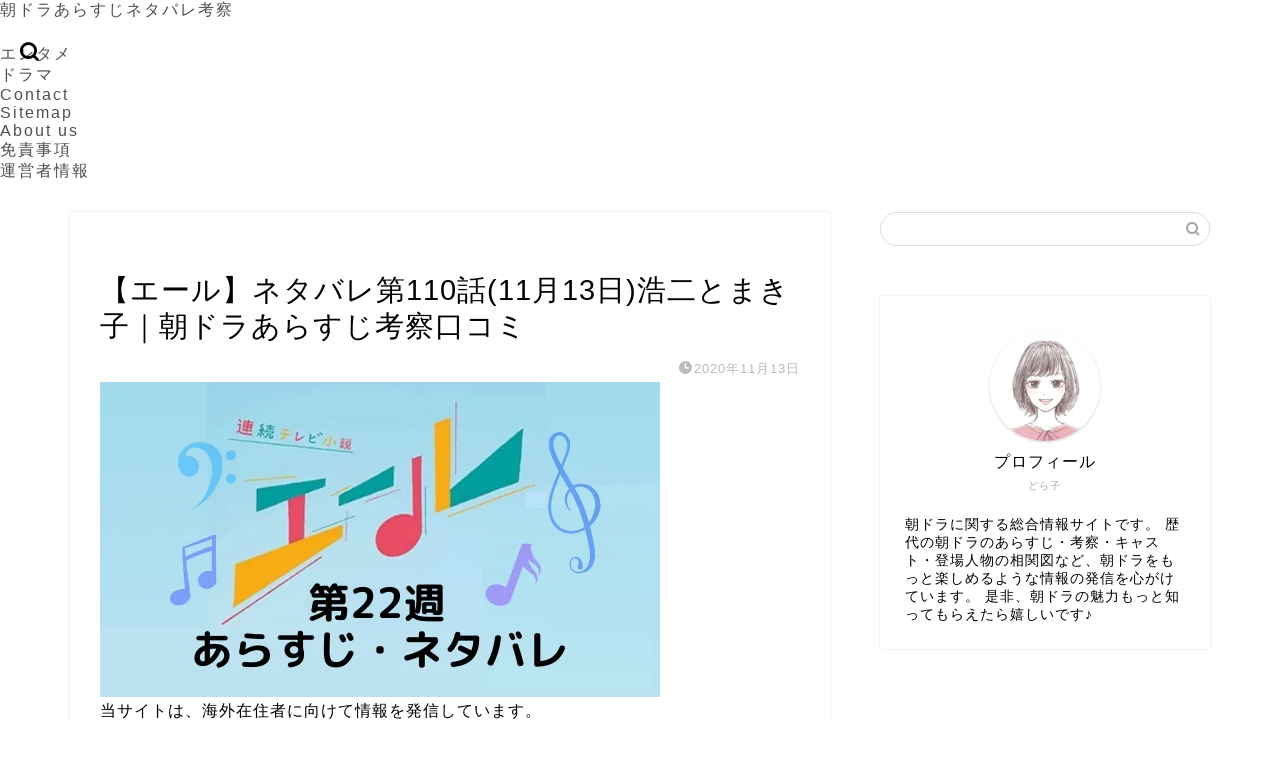

--- FILE ---
content_type: text/html; charset=UTF-8
request_url: https://kapricasecurity.com/yell-110
body_size: 28918
content:
<!DOCTYPE html><html lang="ja"><head prefix="og: http://ogp.me/ns# fb: http://ogp.me/ns/fb# article: http://ogp.me/ns/article#"><meta charset="utf-8"><meta http-equiv="X-UA-Compatible" content="IE=edge"><meta name="viewport" content="width=device-width, initial-scale=1"><meta property="og:type" content="blog"><meta property="og:title" content="【エール】ネタバレ第110話(11月13日)浩二とまき子｜朝ドラあらすじ考察口コミ｜朝ドラあらすじネタバレ考察"><meta property="og:url" content="https://kapricasecurity.com/yell-110"><meta property="og:description" content="【エール】ネタバレ｜第110話　11月13日(金) 東京への出発が早まったことを父親から伝えられ戸惑うまき子。 浩二は「"><meta property="og:image" content="https://kapricasecurity.com/wp-content/uploads/2020/06/9.png"><meta property="og:site_name" content="朝ドラあらすじネタバレ考察"><meta property="fb:admins" content=""><meta name="twitter:card" content="summary_large_image"><meta name="description" content="【エール】ネタバレ｜第110話　11月13日(金) 東京への出発が早まったことを父親から伝えられ戸惑うまき子。 浩二は「"><link rel="canonical" href="https://kapricasecurity.com/yell-110"> <script data-cfasync="false" data-no-defer="1" data-no-minify="1" data-no-optimize="1">var ewww_webp_supported=!1;function check_webp_feature(A,e){var w;e=void 0!==e?e:function(){},ewww_webp_supported?e(ewww_webp_supported):((w=new Image).onload=function(){ewww_webp_supported=0<w.width&&0<w.height,e&&e(ewww_webp_supported)},w.onerror=function(){e&&e(!1)},w.src="data:image/webp;base64,"+{alpha:"UklGRkoAAABXRUJQVlA4WAoAAAAQAAAAAAAAAAAAQUxQSAwAAAARBxAR/Q9ERP8DAABWUDggGAAAABQBAJ0BKgEAAQAAAP4AAA3AAP7mtQAAAA=="}[A])}check_webp_feature("alpha");</script><script data-cfasync="false" data-no-defer="1" data-no-minify="1" data-no-optimize="1">var Arrive=function(c,w){"use strict";if(c.MutationObserver&&"undefined"!=typeof HTMLElement){var r,a=0,u=(r=HTMLElement.prototype.matches||HTMLElement.prototype.webkitMatchesSelector||HTMLElement.prototype.mozMatchesSelector||HTMLElement.prototype.msMatchesSelector,{matchesSelector:function(e,t){return e instanceof HTMLElement&&r.call(e,t)},addMethod:function(e,t,r){var a=e[t];e[t]=function(){return r.length==arguments.length?r.apply(this,arguments):"function"==typeof a?a.apply(this,arguments):void 0}},callCallbacks:function(e,t){t&&t.options.onceOnly&&1==t.firedElems.length&&(e=[e[0]]);for(var r,a=0;r=e[a];a++)r&&r.callback&&r.callback.call(r.elem,r.elem);t&&t.options.onceOnly&&1==t.firedElems.length&&t.me.unbindEventWithSelectorAndCallback.call(t.target,t.selector,t.callback)},checkChildNodesRecursively:function(e,t,r,a){for(var i,n=0;i=e[n];n++)r(i,t,a)&&a.push({callback:t.callback,elem:i}),0<i.childNodes.length&&u.checkChildNodesRecursively(i.childNodes,t,r,a)},mergeArrays:function(e,t){var r,a={};for(r in e)e.hasOwnProperty(r)&&(a[r]=e[r]);for(r in t)t.hasOwnProperty(r)&&(a[r]=t[r]);return a},toElementsArray:function(e){return e=void 0!==e&&("number"!=typeof e.length||e===c)?[e]:e}}),e=(l.prototype.addEvent=function(e,t,r,a){a={target:e,selector:t,options:r,callback:a,firedElems:[]};return this._beforeAdding&&this._beforeAdding(a),this._eventsBucket.push(a),a},l.prototype.removeEvent=function(e){for(var t,r=this._eventsBucket.length-1;t=this._eventsBucket[r];r--)e(t)&&(this._beforeRemoving&&this._beforeRemoving(t),(t=this._eventsBucket.splice(r,1))&&t.length&&(t[0].callback=null))},l.prototype.beforeAdding=function(e){this._beforeAdding=e},l.prototype.beforeRemoving=function(e){this._beforeRemoving=e},l),t=function(i,n){var o=new e,l=this,s={fireOnAttributesModification:!1};return o.beforeAdding(function(t){var e=t.target;e!==c.document&&e!==c||(e=document.getElementsByTagName("html")[0]);var r=new MutationObserver(function(e){n.call(this,e,t)}),a=i(t.options);r.observe(e,a),t.observer=r,t.me=l}),o.beforeRemoving(function(e){e.observer.disconnect()}),this.bindEvent=function(e,t,r){t=u.mergeArrays(s,t);for(var a=u.toElementsArray(this),i=0;i<a.length;i++)o.addEvent(a[i],e,t,r)},this.unbindEvent=function(){var r=u.toElementsArray(this);o.removeEvent(function(e){for(var t=0;t<r.length;t++)if(this===w||e.target===r[t])return!0;return!1})},this.unbindEventWithSelectorOrCallback=function(r){var a=u.toElementsArray(this),i=r,e="function"==typeof r?function(e){for(var t=0;t<a.length;t++)if((this===w||e.target===a[t])&&e.callback===i)return!0;return!1}:function(e){for(var t=0;t<a.length;t++)if((this===w||e.target===a[t])&&e.selector===r)return!0;return!1};o.removeEvent(e)},this.unbindEventWithSelectorAndCallback=function(r,a){var i=u.toElementsArray(this);o.removeEvent(function(e){for(var t=0;t<i.length;t++)if((this===w||e.target===i[t])&&e.selector===r&&e.callback===a)return!0;return!1})},this},i=new function(){var s={fireOnAttributesModification:!1,onceOnly:!1,existing:!1};function n(e,t,r){return!(!u.matchesSelector(e,t.selector)||(e._id===w&&(e._id=a++),-1!=t.firedElems.indexOf(e._id)))&&(t.firedElems.push(e._id),!0)}var c=(i=new t(function(e){var t={attributes:!1,childList:!0,subtree:!0};return e.fireOnAttributesModification&&(t.attributes=!0),t},function(e,i){e.forEach(function(e){var t=e.addedNodes,r=e.target,a=[];null!==t&&0<t.length?u.checkChildNodesRecursively(t,i,n,a):"attributes"===e.type&&n(r,i)&&a.push({callback:i.callback,elem:r}),u.callCallbacks(a,i)})})).bindEvent;return i.bindEvent=function(e,t,r){t=void 0===r?(r=t,s):u.mergeArrays(s,t);var a=u.toElementsArray(this);if(t.existing){for(var i=[],n=0;n<a.length;n++)for(var o=a[n].querySelectorAll(e),l=0;l<o.length;l++)i.push({callback:r,elem:o[l]});if(t.onceOnly&&i.length)return r.call(i[0].elem,i[0].elem);setTimeout(u.callCallbacks,1,i)}c.call(this,e,t,r)},i},o=new function(){var a={};function i(e,t){return u.matchesSelector(e,t.selector)}var n=(o=new t(function(){return{childList:!0,subtree:!0}},function(e,r){e.forEach(function(e){var t=e.removedNodes,e=[];null!==t&&0<t.length&&u.checkChildNodesRecursively(t,r,i,e),u.callCallbacks(e,r)})})).bindEvent;return o.bindEvent=function(e,t,r){t=void 0===r?(r=t,a):u.mergeArrays(a,t),n.call(this,e,t,r)},o};d(HTMLElement.prototype),d(NodeList.prototype),d(HTMLCollection.prototype),d(HTMLDocument.prototype),d(Window.prototype);var n={};return s(i,n,"unbindAllArrive"),s(o,n,"unbindAllLeave"),n}function l(){this._eventsBucket=[],this._beforeAdding=null,this._beforeRemoving=null}function s(e,t,r){u.addMethod(t,r,e.unbindEvent),u.addMethod(t,r,e.unbindEventWithSelectorOrCallback),u.addMethod(t,r,e.unbindEventWithSelectorAndCallback)}function d(e){e.arrive=i.bindEvent,s(i,e,"unbindArrive"),e.leave=o.bindEvent,s(o,e,"unbindLeave")}}(window,void 0),ewww_webp_supported=!1;function check_webp_feature(e,t){var r;ewww_webp_supported?t(ewww_webp_supported):((r=new Image).onload=function(){ewww_webp_supported=0<r.width&&0<r.height,t(ewww_webp_supported)},r.onerror=function(){t(!1)},r.src="data:image/webp;base64,"+{alpha:"UklGRkoAAABXRUJQVlA4WAoAAAAQAAAAAAAAAAAAQUxQSAwAAAARBxAR/Q9ERP8DAABWUDggGAAAABQBAJ0BKgEAAQAAAP4AAA3AAP7mtQAAAA==",animation:"UklGRlIAAABXRUJQVlA4WAoAAAASAAAAAAAAAAAAQU5JTQYAAAD/////AABBTk1GJgAAAAAAAAAAAAAAAAAAAGQAAABWUDhMDQAAAC8AAAAQBxAREYiI/gcA"}[e])}function ewwwLoadImages(e){if(e){for(var t=document.querySelectorAll(".batch-image img, .image-wrapper a, .ngg-pro-masonry-item a, .ngg-galleria-offscreen-seo-wrapper a"),r=0,a=t.length;r<a;r++)ewwwAttr(t[r],"data-src",t[r].getAttribute("data-webp")),ewwwAttr(t[r],"data-thumbnail",t[r].getAttribute("data-webp-thumbnail"));for(var i=document.querySelectorAll("div.woocommerce-product-gallery__image"),r=0,a=i.length;r<a;r++)ewwwAttr(i[r],"data-thumb",i[r].getAttribute("data-webp-thumb"))}for(var n=document.querySelectorAll("video"),r=0,a=n.length;r<a;r++)ewwwAttr(n[r],"poster",e?n[r].getAttribute("data-poster-webp"):n[r].getAttribute("data-poster-image"));for(var o,l=document.querySelectorAll("img.ewww_webp_lazy_load"),r=0,a=l.length;r<a;r++)e&&(ewwwAttr(l[r],"data-lazy-srcset",l[r].getAttribute("data-lazy-srcset-webp")),ewwwAttr(l[r],"data-srcset",l[r].getAttribute("data-srcset-webp")),ewwwAttr(l[r],"data-lazy-src",l[r].getAttribute("data-lazy-src-webp")),ewwwAttr(l[r],"data-src",l[r].getAttribute("data-src-webp")),ewwwAttr(l[r],"data-orig-file",l[r].getAttribute("data-webp-orig-file")),ewwwAttr(l[r],"data-medium-file",l[r].getAttribute("data-webp-medium-file")),ewwwAttr(l[r],"data-large-file",l[r].getAttribute("data-webp-large-file")),null!=(o=l[r].getAttribute("srcset"))&&!1!==o&&o.includes("R0lGOD")&&ewwwAttr(l[r],"src",l[r].getAttribute("data-lazy-src-webp"))),l[r].className=l[r].className.replace(/\bewww_webp_lazy_load\b/,"");for(var s=document.querySelectorAll(".ewww_webp"),r=0,a=s.length;r<a;r++)e?(ewwwAttr(s[r],"srcset",s[r].getAttribute("data-srcset-webp")),ewwwAttr(s[r],"src",s[r].getAttribute("data-src-webp")),ewwwAttr(s[r],"data-orig-file",s[r].getAttribute("data-webp-orig-file")),ewwwAttr(s[r],"data-medium-file",s[r].getAttribute("data-webp-medium-file")),ewwwAttr(s[r],"data-large-file",s[r].getAttribute("data-webp-large-file")),ewwwAttr(s[r],"data-large_image",s[r].getAttribute("data-webp-large_image")),ewwwAttr(s[r],"data-src",s[r].getAttribute("data-webp-src"))):(ewwwAttr(s[r],"srcset",s[r].getAttribute("data-srcset-img")),ewwwAttr(s[r],"src",s[r].getAttribute("data-src-img"))),s[r].className=s[r].className.replace(/\bewww_webp\b/,"ewww_webp_loaded");window.jQuery&&jQuery.fn.isotope&&jQuery.fn.imagesLoaded&&(jQuery(".fusion-posts-container-infinite").imagesLoaded(function(){jQuery(".fusion-posts-container-infinite").hasClass("isotope")&&jQuery(".fusion-posts-container-infinite").isotope()}),jQuery(".fusion-portfolio:not(.fusion-recent-works) .fusion-portfolio-wrapper").imagesLoaded(function(){jQuery(".fusion-portfolio:not(.fusion-recent-works) .fusion-portfolio-wrapper").isotope()}))}function ewwwWebPInit(e){ewwwLoadImages(e),ewwwNggLoadGalleries(e),document.arrive(".ewww_webp",function(){ewwwLoadImages(e)}),document.arrive(".ewww_webp_lazy_load",function(){ewwwLoadImages(e)}),document.arrive("videos",function(){ewwwLoadImages(e)}),"loading"==document.readyState?document.addEventListener("DOMContentLoaded",ewwwJSONParserInit):("undefined"!=typeof galleries&&ewwwNggParseGalleries(e),ewwwWooParseVariations(e))}function ewwwAttr(e,t,r){null!=r&&!1!==r&&e.setAttribute(t,r)}function ewwwJSONParserInit(){"undefined"!=typeof galleries&&check_webp_feature("alpha",ewwwNggParseGalleries),check_webp_feature("alpha",ewwwWooParseVariations)}function ewwwWooParseVariations(e){if(e)for(var t=document.querySelectorAll("form.variations_form"),r=0,a=t.length;r<a;r++){var i=t[r].getAttribute("data-product_variations"),n=!1;try{for(var o in i=JSON.parse(i))void 0!==i[o]&&void 0!==i[o].image&&(void 0!==i[o].image.src_webp&&(i[o].image.src=i[o].image.src_webp,n=!0),void 0!==i[o].image.srcset_webp&&(i[o].image.srcset=i[o].image.srcset_webp,n=!0),void 0!==i[o].image.full_src_webp&&(i[o].image.full_src=i[o].image.full_src_webp,n=!0),void 0!==i[o].image.gallery_thumbnail_src_webp&&(i[o].image.gallery_thumbnail_src=i[o].image.gallery_thumbnail_src_webp,n=!0),void 0!==i[o].image.thumb_src_webp&&(i[o].image.thumb_src=i[o].image.thumb_src_webp,n=!0));n&&ewwwAttr(t[r],"data-product_variations",JSON.stringify(i))}catch(e){}}}function ewwwNggParseGalleries(e){if(e)for(var t in galleries){var r=galleries[t];galleries[t].images_list=ewwwNggParseImageList(r.images_list)}}function ewwwNggLoadGalleries(e){e&&document.addEventListener("ngg.galleria.themeadded",function(e,t){window.ngg_galleria._create_backup=window.ngg_galleria.create,window.ngg_galleria.create=function(e,t){var r=$(e).data("id");return galleries["gallery_"+r].images_list=ewwwNggParseImageList(galleries["gallery_"+r].images_list),window.ngg_galleria._create_backup(e,t)}})}function ewwwNggParseImageList(e){for(var t in e){var r=e[t];if(void 0!==r["image-webp"]&&(e[t].image=r["image-webp"],delete e[t]["image-webp"]),void 0!==r["thumb-webp"]&&(e[t].thumb=r["thumb-webp"],delete e[t]["thumb-webp"]),void 0!==r.full_image_webp&&(e[t].full_image=r.full_image_webp,delete e[t].full_image_webp),void 0!==r.srcsets)for(var a in r.srcsets)nggSrcset=r.srcsets[a],void 0!==r.srcsets[a+"-webp"]&&(e[t].srcsets[a]=r.srcsets[a+"-webp"],delete e[t].srcsets[a+"-webp"]);if(void 0!==r.full_srcsets)for(var i in r.full_srcsets)nggFSrcset=r.full_srcsets[i],void 0!==r.full_srcsets[i+"-webp"]&&(e[t].full_srcsets[i]=r.full_srcsets[i+"-webp"],delete e[t].full_srcsets[i+"-webp"])}return e}check_webp_feature("alpha",ewwwWebPInit);</script> <title>【エール】ネタバレ第110話(11月13日)浩二とまき子｜朝ドラあらすじ考察口コミ｜朝ドラあらすじネタバレ考察</title><meta name="robots" content="follow, index, max-snippet:-1, max-video-preview:-1, max-image-preview:large"/><link rel="canonical" href="https://kapricasecurity.com/yell-110" /><meta property="og:locale" content="ja_JP" /><meta property="og:type" content="article" /><meta property="og:description" content="Contents1 【エール】ネタバレ｜第110話　11月13日(金)2 【エール】感想｜第110話　11月13日(金)3 【エール】見逃し視聴/動画配信はU-NEXT4 あらすじ　第110話　11月13日(金)｜予想" /><meta property="og:url" content="https://kapricasecurity.com/yell-110" /><meta property="og:site_name" content="朝ドラあらすじネタバレ考察" /><meta property="article:tag" content="あらすじ" /><meta property="article:tag" content="エール" /><meta property="article:tag" content="ネタバレ" /><meta property="article:tag" content="感想" /><meta property="article:tag" content="朝ドラ" /><meta property="article:tag" content="考察" /><meta property="article:section" content="エール" /><meta property="og:image" content="https://kapricasecurity.com/wp-content/uploads/2020/06/9.png" /><meta property="og:image:secure_url" content="https://kapricasecurity.com/wp-content/uploads/2020/06/9.png" /><meta property="og:image:width" content="560" /><meta property="og:image:height" content="315" /><meta property="og:image:alt" content="【エール】ネタバレ第110話(11月13日)浩二とまき子｜朝ドラあらすじ考察口コミ" /><meta property="og:image:type" content="image/png" /><meta property="article:published_time" content="2020-11-13T08:37:44+09:00" /><meta name="twitter:card" content="summary_large_image" /><meta name="twitter:description" content="Contents1 【エール】ネタバレ｜第110話　11月13日(金)2 【エール】感想｜第110話　11月13日(金)3 【エール】見逃し視聴/動画配信はU-NEXT4 あらすじ　第110話　11月13日(金)｜予想" /><meta name="twitter:image" content="https://kapricasecurity.com/wp-content/uploads/2020/06/9.png" /><meta name="twitter:label1" content="によって書かれた" /><meta name="twitter:data1" content="どら子" /><meta name="twitter:label2" content="読む時間" /><meta name="twitter:data2" content="1分" /> <script type="application/ld+json" class="rank-math-schema">{"@context":"https://schema.org","@graph":[{"@type":["Person","Organization"],"@id":"https://kapricasecurity.com/#person","name":"katorakko"},{"@type":"WebSite","@id":"https://kapricasecurity.com/#website","url":"https://kapricasecurity.com","name":"\u671d\u30c9\u30e9\u3042\u3089\u3059\u3058\u30cd\u30bf\u30d0\u30ec\u8003\u5bdf","publisher":{"@id":"https://kapricasecurity.com/#person"},"inLanguage":"ja"},{"@type":"ImageObject","@id":"https://kapricasecurity.com/wp-content/uploads/2020/06/9.png","url":"https://kapricasecurity.com/wp-content/uploads/2020/06/9.png","width":"560","height":"315","inLanguage":"ja"},{"@type":"WebPage","@id":"https://kapricasecurity.com/yell-110#webpage","url":"https://kapricasecurity.com/yell-110","datePublished":"2020-11-13T08:37:44+09:00","dateModified":"2020-11-13T08:37:44+09:00","isPartOf":{"@id":"https://kapricasecurity.com/#website"},"primaryImageOfPage":{"@id":"https://kapricasecurity.com/wp-content/uploads/2020/06/9.png"},"inLanguage":"ja"},{"@type":"Person","@id":"https://kapricasecurity.com/author/katorakko","name":"\u3069\u3089\u5b50","url":"https://kapricasecurity.com/author/katorakko","image":{"@type":"ImageObject","@id":"https://kapricasecurity.com/wp-content/litespeed/avatar/65aee3d3e9df930cd148ff9c81096af4.jpg?ver=1768970787","url":"https://kapricasecurity.com/wp-content/litespeed/avatar/65aee3d3e9df930cd148ff9c81096af4.jpg?ver=1768970787","caption":"\u3069\u3089\u5b50","inLanguage":"ja"}},{"@type":"BlogPosting","datePublished":"2020-11-13T08:37:44+09:00","dateModified":"2020-11-13T08:37:44+09:00","articleSection":"\u30a8\u30fc\u30eb","author":{"@id":"https://kapricasecurity.com/author/katorakko","name":"\u3069\u3089\u5b50"},"publisher":{"@id":"https://kapricasecurity.com/#person"},"description":"\u6771\u4eac\u3078\u306e\u51fa\u767a\u304c\u65e9\u307e\u3063\u305f\u3053\u3068\u3092\u7236\u89aa\u304b\u3089\u4f1d\u3048\u3089\u308c\u6238\u60d1\u3046\u307e\u304d\u5b50\u3002","@id":"https://kapricasecurity.com/yell-110#richSnippet","isPartOf":{"@id":"https://kapricasecurity.com/yell-110#webpage"},"image":{"@id":"https://kapricasecurity.com/wp-content/uploads/2020/06/9.png"},"inLanguage":"ja","mainEntityOfPage":{"@id":"https://kapricasecurity.com/yell-110#webpage"}}]}</script> <link rel='dns-prefetch' href='//cdnjs.cloudflare.com' /><link rel="alternate" type="application/rss+xml" title="朝ドラあらすじネタバレ考察 &raquo; フィード" href="https://kapricasecurity.com/feed" /><link rel="alternate" title="oEmbed (JSON)" type="application/json+oembed" href="https://kapricasecurity.com/wp-json/oembed/1.0/embed?url=https%3A%2F%2Fkapricasecurity.com%2Fyell-110" /><link rel="alternate" title="oEmbed (XML)" type="text/xml+oembed" href="https://kapricasecurity.com/wp-json/oembed/1.0/embed?url=https%3A%2F%2Fkapricasecurity.com%2Fyell-110&#038;format=xml" /><style id="litespeed-ucss">@-webkit-keyframes jin-float{50%{transform:scale(1.07)}}@keyframes jin-float{50%{transform:scale(1.07)}}:where(.wp-block-calendar table:not(.has-background) th){background:#ddd}ul{box-sizing:border-box}:root{--wp--preset--font-size--normal:16px;--wp--preset--font-size--huge:42px}body,html{border:0;font-size:100%;vertical-align:baseline;-webkit-tap-highlight-color:transparent}a,article,div,h1,h2,img,span{margin:0;padding:0}a,article,div,h1,h2,img,ol,span{border:0;font-size:100%;vertical-align:baseline;box-sizing:border-box;-webkit-tap-highlight-color:transparent}i{font-style:normal!important}ol,ul{list-style:none;list-style-type:none;margin:0;padding:0}article,footer,header,nav,section{display:block}h1,h2{font-weight:500}a,a:link,a:visited{text-decoration:none;color:#524e4d}#page-top a .jin-ifont-arrowtop:before,a{transition:color .4s ease,background .4s ease,transform .4s ease,opacity .4s ease,border .4s ease,padding .4s ease,left .4s ease,box-shadow .4s ease}a:hover{color:#0094c8}input[type=search],input[type=search]:hover,input[type=submit]{-webkit-appearance:none}input::-webkit-input-placeholder{color:#ccc}input:focus{outline:0}@media (max-width:767px){strong{font-weight:700}}@media (min-width:768px){strong{font-weight:600}}body,header,html{padding:0}body,footer,header,html{margin:0;-moz-text-size-adjust:none;-webkit-text-size-adjust:100%;text-size-adjust:100%;box-sizing:border-box;word-wrap:break-word;letter-spacing:1px}@media (max-width:767px){body{font-weight:400}}@media (min-width:768px){body{font-weight:300}}.clearfix{clear:both}#wrapper{width:100%;margin:0 auto;background:#fff;overflow:hidden}@media (max-width:767px){#wrapper{position:relative}}#contents{padding-top:10px;margin:0 auto}#contents:after,footer #footer-box:after{clear:both;content:"";display:block}@media (max-width:767px){#contents{padding-top:0;margin-top:0}}@media (min-width:768px){#contents{width:100%;margin-top:20px;margin-bottom:10px}}@media (min-width:835px) and (max-width:1199px){#contents{width:100%}}@media (min-width:1200px){#contents{width:1200px}}@media (max-width:767px){#main-contents{width:calc(100% - 30px);float:left;margin-left:15px;margin-bottom:15px;margin-top:10px}}@media (min-width:768px){#main-contents{width:calc(66.6666666667% - 16.6666666667px);float:left;margin-left:10px}}@media (min-width:1024px){#main-contents{width:calc(67.5% - 50.25px);float:left;margin-left:30px;margin-bottom:0}}@media (max-width:767px){#sidebar{width:calc(100% - 30px);float:left;margin-left:15px}}@media (min-width:768px){#sidebar{width:calc(33.3333333333% - 26.6666666667px);float:left;margin-left:20px;max-width:350.25px!important;-webkit-backface-visibility:hidden;backface-visibility:hidden}}@media (min-width:1024px){#sidebar{width:calc(32.5% - 39.75px);float:left;margin-left:30px;max-width:350.25px!important}}@media (max-width:767px){.page-top-footer{display:none}}@media (min-width:768px){.page-top-footer{position:absolute;right:15px;top:11px}.page-top-footer a.totop{padding:9px 30px;color:#fff;cursor:pointer;font-size:1.5rem}}@media (min-width:1024px){.page-top-footer{right:-2px}}#page-top{position:fixed;display:none;-webkit-backface-visibility:hidden;backface-visibility:hidden}@media (max-width:767px){#page-top{right:20px;bottom:123px;z-index:1!important}}@media (min-width:768px){#page-top{right:22px;bottom:22px;z-index:9999}}#page-top a{color:#fff;text-decoration:none;display:block;cursor:pointer;text-align:center;border-radius:30px}@media (max-width:767px){#page-top a{width:42px;height:42px;padding:5px;font-size:1.15rem}}@media (min-width:768px){#page-top a{width:45px;height:45px;padding:8px;font-size:1.2rem}}@media (max-width:767px){#page-top a .jin-ifont-arrowtop:before{padding-right:0}#headmenu{display:none}}@media (min-width:768px){#headmenu{display:flex;margin-top:4px;margin-bottom:0;margin-left:10px;-webkit-backface-visibility:hidden;backface-visibility:hidden}}#headmenu .headsearch{width:30px;margin-right:5px;margin-top:17px}#headmenu .headsearch .search-box{display:block;position:relative}#headmenu .headsearch .search-box:hover{color:#f8b500}#headmenu .headsearch .search-box:before{position:absolute;right:0;width:20px;cursor:pointer;font-family:"jin-icons";content:"";top:0;font-size:19px;z-index:4;text-align:center;transition:color .4s ease,background .4s ease,transform .4s ease,opacity .4s ease,border .4s ease,padding .4s ease,left .4s ease,box-shadow .4s ease}#headmenu .headsearch .search-text{position:absolute;width:20px;cursor:pointer;top:-7px;right:-3px;opacity:0;z-index:5;transition:all .6s;border-radius:20px;padding:8px 12px;border:0;font-size:14px}#headmenu .headsearch .search-text:focus{outline:0;opacity:1;width:220px;cursor:text}#headmenu .headsearch input[type=submit]{display:none}#headmenu .headsearch input::-webkit-input-placeholder{font-size:13px}#headmenu .headsns{display:flex;margin-top:19px}#headmenu .headsns a{transition:color .4s ease,background .4s ease,transform .4s ease,opacity .4s ease,border .4s ease,padding .4s ease,left .4s ease,box-shadow .4s ease;display:block;color:#fff;margin:0 6px;font-size:15px;overflow:hidden}#headmenu .headsns a:hover{color:#f8b500!important;transform:scale(1.1)}#headmenu .headsns .twitter a{margin:0 2px}@media (max-width:767px){.headsearch{position:absolute;z-index:4}.headsearch .search-box{position:relative}.headsearch .search-box:before{position:absolute;left:13px;width:20px;cursor:pointer;font-family:"jin-icons";content:"";top:12px;font-size:20px;z-index:4;text-align:center;transition:color .4s ease,background .4s ease,transform .4s ease,opacity .4s ease,border .4s ease,padding .4s ease,left .4s ease,box-shadow .4s ease}.headsearch .search-text{position:absolute;width:20px;cursor:pointer;top:7px;left:8px;opacity:0;z-index:5;transition:all .6s;border-radius:20px;padding:5px 12px;border:0;font-size:16px}.headsearch .search-text:focus{outline:0;opacity:1;width:260px;cursor:text}.headsearch input[type=submit]{display:none}.headsearch input::-webkit-input-placeholder{font-size:13px}}@media (min-width:768px){.header-style6-box #headmenu{margin-top:0!important;margin-left:20px!important}}.header-style6-box #headmenu .search-text{top:-7px!important}@media (max-width:767px){#widget-tracking{display:none}}.sidebar_style4 .widget{margin-bottom:50px;font-weight:400;font-size:.95rem}@media (max-width:767px){.sidebar_style4 .widget{padding:0;margin-bottom:30px;border-radius:2px}}@media (min-width:768px){.sidebar_style4 .widget{padding-top:0;padding-left:10px}}@media (min-width:1024px){.sidebar_style4 .widget{padding-left:20px}}.sidebar_style4 .widgettitle{margin-bottom:15px;padding:10px 15px;font-size:.95rem;border:3px double #fff!important;color:#fff;border-radius:2px;text-align:center;font-weight:500}@media (max-width:767px){.sidebar_style4 .my-profile{border:0;background:rgba(255,255,255,.65);box-shadow:0 0 0 rgba(0,0,0,.25)}}.widget_search .search-box{position:relative;height:34px}.widget_search .search-box input[type=search]{background-color:#fff;border:1px solid #ddd;height:34px;width:100%;margin:0;padding:0 40px 0 10px;border-radius:17px;position:absolute;top:0;right:0;transition:color .3s ease,background .3s ease,transform .3s ease,opacity .3s ease,border .3s ease,padding .3s ease,left .3s ease,bottom .3s ease,box-shadow .3s ease}@media (max-width:767px){.widget_search .search-box input[type=search]{font-size:16px}}.widget_search .search-box input[type=submit]{font-family:"jin-icons";position:absolute;top:0;right:0;border:0;height:34px;width:34px;background:0 0;display:inline-block;font-size:14px;color:#aaa!important}@media (max-width:767px){.widget_search .search-box input[type=submit]{font-size:16px;right:10px}}.widget_search .search-box input[type=search]:focus{outline:0;border:1px solid #0094c8}.widget_search .search-box input[type=submit]:hover{cursor:pointer}.widget_archive ul li{position:relative}.widget_archive ul li a{display:block;position:relative;overflow:hidden;*zoom:1;padding-top:12px;padding-left:28px;padding-bottom:12px;line-height:1.6rem;border-bottom:1px solid rgba(0,0,0,.05)}@media (max-width:767px){.widget_archive ul li a{font-size:.95rem;font-weight:600}}@media (min-width:768px){.widget_archive ul li a{font-size:.85rem;font-weight:500}}@media (min-width:1024px){.widget_archive ul li a{font-size:.95rem}}.widget_archive ul li a:before{content:"";font-family:"jin-icons";position:absolute;left:6px;line-height:0;width:14px;height:1px;padding-left:2px;font-size:.85rem;transition:color .3s ease,background .3s ease,transform .3s ease,opacity .3s ease,border .3s ease,padding .3s ease,left .3s ease,bottom .3s ease,box-shadow .3s ease;top:24px}.widget_archive ul li:last-of-type a,.widget_categories ul li:last-of-type{border:0}.widget_categories ul li,.widget_recent_entries ul li{border-bottom:1px solid rgba(0,0,0,.05)}.widget_recent_entries ul li a{display:block;overflow:hidden;*zoom:1;padding-top:12px;padding-left:28px;padding-bottom:12px;line-height:1.6rem;font-size:.85rem;position:relative;transition:color .3s ease,background .3s ease,transform .3s ease,opacity .3s ease,border .3s ease,padding .3s ease,left .3s ease,bottom .3s ease,box-shadow .3s ease}@media (max-width:767px){.widget_recent_entries ul li a{font-weight:600}}@media (min-width:768px){.widget_recent_entries ul li a{font-weight:500}}.widget_categories ul li a,.widget_categories ul li a:before,.widget_recent_entries ul li a:before{transition:color .3s ease,background .3s ease,transform .3s ease,opacity .3s ease,border .3s ease,padding .3s ease,left .3s ease,bottom .3s ease,box-shadow .3s ease}.widget_categories ul li a:before,.widget_recent_entries ul li a:before{content:"";font-family:"jin-icons";font-weight:900;position:absolute;left:6px;line-height:0;width:14px;height:1px;padding-left:2px;font-size:.85rem;top:24px}.widget_categories ul{padding:0;margin:0}.widget_categories ul li{position:relative;padding:0;background:0 0}.widget_categories ul li a{padding:12px 12px 12px 28px;display:block;border-left:none;position:relative;line-height:1.6rem}@media (max-width:767px){.widget_categories ul li a{font-size:.95rem;font-weight:600;padding-right:40px}}@media (min-width:768px){.widget_categories ul li a{font-size:.85rem;padding-right:40px;font-weight:500}}@media (min-width:1024px){.widget_categories ul li a{font-size:.95rem}}.widget_categories ul li:last-child a{padding-bottom:0}.widget_archive ul>li>a,.widget_categories ul>li>a,.widget_recent_entries ul>li>a{width:calc(100% - 3px)}.widget_archive ul>li>a:hover,.widget_categories ul>li>a:hover,.widget_recent_entries ul>li>a:hover{transform:translateX(3px)}.search-box input[type=search]{-webkit-appearance:none;border-radius:none}.widget-profile{overflow:hidden;position:relative}@media (min-width:768px){.sidebar_style4 .widget-profile{overflow:visible!important}.sidebar_style4 .my-profile{border-radius:2px;background:#fff;box-shadow:0 0 2px rgba(0,0,0,.18);padding:10px;position:relative;padding-bottom:10px!important}}@media (min-width:768px) and (max-width:767px){.sidebar_style4 .my-profile{border-radius:0;box-shadow:0 0 0 rgba(0,0,0,.25)}}@media (min-width:1024px){.sidebar_style4 .my-profile{padding:25px;padding-bottom:25px!important}}@media (min-width:768px){.sidebar_style4 .myname{top:156px!important}.sidebar_style4 .myjob{top:183px!important}.sidebar_style4 .profile-sns-menu{position:relative!important;border-radius:2px;margin-top:25px}.sidebar_style4 .profile-sns-menu ul li{margin-left:0!important;margin-right:0!important}}@media (min-width:1024px){.sidebar_style4 .profile-sns-menu ul li{margin-left:0!important;margin-right:0!important}}@media (max-width:767px){.my-profile{position:relative;padding:20px;overflow:hidden;border-radius:2px}}@media (min-width:768px){.my-profile{padding:0 5px}}.my-profile .myjob{position:absolute;left:0;font-size:.65rem;color:rgba(0,0,0,.35);width:100%;text-align:center;font-weight:300}@media (max-width:767px){.my-profile .myjob{top:180px}}@media (min-width:768px){.my-profile .myjob{top:185px}}.my-profile .myname{position:absolute;left:0;right:0;margin-left:auto;margin-right:auto;font-size:1rem;width:100%;text-align:center}@media (max-width:767px){.my-profile .myname{font-weight:700;top:153px}}@media (min-width:768px){.my-profile .myname{font-weight:500;top:158px}}.my-profile .my-profile-thumb{position:relative;z-index:1;overflow:hidden;width:110px;height:110px;border-radius:55px;margin-left:auto;margin-right:auto;margin-top:10px;box-shadow:0 1px 3px rgba(0,0,0,.18);background:#fff}.my-profile .my-profile-thumb img{width:100%;height:auto;background:#fff}.blog-card:hover .blog-card-thumbnail img,.my-profile .my-profile-thumb a:hover img,.my-profile .profile-sns-menu ul li a:hover{transform:scale(1.1)}.my-profile .profile-sns-menu{position:absolute;left:0;bottom:0;display:block;width:100%;background:#2b2b2b;padding:15px 0}@media (max-width:767px){.my-profile .profile-sns-menu{border-bottom-left-radius:2px;border-bottom-right-radius:2px}}.my-profile .profile-sns-menu .profile-sns-menu-title{text-align:center;width:100%;font-size:.85rem;color:#fff;margin-bottom:5px}.my-profile .profile-sns-menu ul{list-style:none;display:flex;align-items:center;justify-content:center;background:0 0!important}.my-profile .profile-sns-menu ul li{margin-bottom:0;background:0 0!important;margin-left:0;margin-right:0}#drawernav4 ul.menu-box li.menu-item a,.my-profile .my-profile-thumb img,.my-profile .profile-sns-menu ul li a{display:block;transition:color .4s ease,background .4s ease,transform .4s ease,opacity .4s ease,border .4s ease,padding .4s ease,left .4s ease,box-shadow .4s ease}.my-profile .profile-sns-menu ul li a{width:34px;height:32px;color:#fff;margin:0 4px;padding:8px;overflow:hidden;text-decoration:none!important;border-radius:2px;background:rgba(255,255,255,.18)}.my-profile .myintro{font-size:.85rem}@media (max-width:767px){.my-profile .myintro{margin-top:70px;font-weight:500}}@media (min-width:768px){.my-profile .myintro{margin-top:75px;font-weight:300}}@media (max-width:767px){#widget-tracking{display:none}}footer{padding:15px 0}@media (max-width:767px){footer{padding-top:15px}}@media (max-width:767px){footer #footer-box{width:100%;text-align:center;font-size:.65rem;font-weight:400}}@media (min-width:768px){footer #footer-box{width:100%;margin:0 auto;font-size:.7rem}}@media (min-width:1200px){footer #footer-box{width:1200px}}@media (max-width:767px){footer .footer-inner{width:calc(100% - 0px);float:left;margin-left:0}}@media (min-width:768px){footer .footer-inner{width:calc(100% - 60px);float:left;margin-left:30px}}@media (max-width:767px){footer .footer-inner #copyright-center{display:block;clear:both}}@media (min-width:768px){footer .footer-inner #copyright-center{display:block;margin:0 auto;text-align:center;font-weight:300}}footer .footer-inner #copyright-center .jin-ifont-copyright:before{vertical-align:bottom;font-size:.5rem;margin-right:1px}@media (max-width:767px){footer .footer-inner #copyright-center .jin-ifont-copyright:before{line-height:.8rem}}@media (min-width:768px){footer .footer-inner #copyright-center .jin-ifont-copyright:before{line-height:1rem}.header-style6-box{width:100%;display:flex;margin:0 auto;padding:0 20px}}@media (min-width:1200px){.header-style6-box{width:1200px;padding:0 30px}}@media (max-width:767px){#drawernav4{display:none}}@media (min-width:768px){#drawernav4{width:100%;margin-right:auto}}@media (min-width:1200px){#drawernav4{width:auto}}#drawernav4 nav.fixed-content{width:100%}#drawernav4 ul.menu-box{list-style-type:none;margin-top:12px;display:flex;flex-wrap:wrap}#drawernav4 ul.menu-box li.menu-item{position:relative;display:table;text-align:center;background:0 0;line-height:1.6rem;vertical-align:middle}#drawernav4 ul.menu-box li.menu-item a{border:0;padding:3px 25px;height:40px;font-size:.9rem;font-weight:400;position:relative}#drawernav4 ul.menu-box li.menu-item a:after{content:"";width:80%;height:2px;border-radius:1px;background:#2b2b2b;position:absolute;margin:auto;left:0;right:0;bottom:0;opacity:0;transform:translate3d(0,100%,0);transition:color .3s ease,background .3s ease,transform .3s ease,opacity .3s ease,border .3s ease,padding .3s ease,left .3s ease,bottom .3s ease,box-shadow .3s ease}#drawernav4 ul.menu-box li.menu-item a:focus:after,#drawernav4 ul.menu-box li.menu-item a:hover:after{opacity:1;transform:translate3d(0,-7px,0)}#drawernav4 ul.menu-box li:last-child{border-right:none}@media (min-width:768px){.menu-box>.menu-item>a:hover{border-bottom:2px solid #2b2b2b}}@media (max-width:767px){.fixed-content{width:100%;height:100%;margin-top:30px}#scroll-content{transition:.6s;position:relative;z-index:0}ul.menu-box{width:86%;height:60%;padding:0 7%;overflow:hidden;overflow-y:scroll;overflow-wrap:break-word;-webkit-overflow-scrolling:touch}ul.menu-box li a{display:block;padding:8px 8px 8px 28px;position:relative;font-weight:600;border-radius:2px;transition:color .4s ease,background .4s ease,transform .4s ease,opacity .4s ease,border .4s ease,padding .4s ease,left .4s ease,box-shadow .4s ease}ul.menu-box li a:active{background:rgba(50,50,50,.1)}ul.menu-box li a:before{content:"・";position:absolute;line-height:10%;top:19px;left:8px;font-size:1.8rem;color:#2b2b2b}}a.post-list-link{transition:color .4s ease,background .4s ease,transform .4s ease,opacity .4s ease,border .4s ease,padding .4s ease,left .4s ease,box-shadow .4s ease;background-color:#fff;display:block;position:relative;overflow:hidden}@media (max-width:767px){a.post-list-link{padding:15px 10px;margin-bottom:10px;margin-top:0}}@media (max-width:767px) and (max-width:767px){a.post-list-link{border-radius:2px;background:#fff;box-shadow:0 0 2px rgba(0,0,0,.18)}}@media (min-width:768px){a.post-list-link{border-radius:2px;background:#fff;box-shadow:0 1px 3px rgba(0,0,0,.18);padding:20px;margin-bottom:20px}}@media (min-width:768px) and (max-width:767px){a.post-list-link{border-radius:0;box-shadow:0 0 0 rgba(0,0,0,.25)}}.post-list-publisher,.writer{display:none}@media (min-width:768px){.post-list-mag3col{padding-top:12px}}.post-list-mag3col a.post-list-link{position:relative;padding:0;height:100%;transition:color .3s ease,background .3s ease,transform .3s ease,opacity .3s ease,border .3s ease,padding .3s ease,left .3s ease,bottom .3s ease,box-shadow .3s ease}#prev-next a:hover,.post-list-mag3col .post-list-link:hover{transform:translateY(-3px);box-shadow:0 3px 18px 3px rgba(0,0,0,.08)}.post-list-mag3col{display:flex;flex-wrap:wrap}@media (max-width:767px){.post-list-mag3col .post-list-item:nth-child(2n-1){margin-right:3%}.post-list-mag3col .post-list-item{width:48.4%;margin-bottom:15px}}@media (min-width:768px){.post-list-mag3col .post-list-item{width:48.5%;margin-bottom:20px}}.post-list-mag3col .post-list-item .post-list-inner{display:block}.post-list-mag3col .post-list-item .post-list-inner .post-list-thumb{height:auto;width:100%}.post-list-mag3col .post-list-item .post-list-inner .post-list-thumb img{display:block;width:100%;height:auto;border-top-left-radius:2px;border-top-right-radius:2px}.post-list-mag3col .post-list-item .post-list-inner .post-list-meta,.share{width:100%}@media (max-width:767px){.post-list-mag3col .post-list-item .post-list-inner .post-list-meta{padding:8px 11px 20px}}@media (min-width:768px){.post-list-mag3col .post-list-item .post-list-inner .post-list-meta{padding:10px 17px 25px}}@media (min-width:1024px){.post-list-mag3col .post-list-item .post-list-inner .post-list-meta{padding:15px 17px 25px}}@media (max-width:767px){.post-list-mag3col .post-list-item .post-list-inner .post-list-meta .post-list-title{font-size:12px;line-height:1.1rem;font-weight:700;letter-spacing:1px;margin-bottom:10px}}@media (min-width:768px){.post-list-mag3col .post-list-item .post-list-inner .post-list-meta .post-list-title{font-size:14px;line-height:1.3rem;font-weight:500;margin-bottom:5px}}@media (min-width:1024px){.post-list-mag3col .post-list-item .post-list-inner .post-list-meta .post-list-title{font-size:18px;line-height:1.6rem}}.post-list-mag3col .post-list-item .post-list-inner .post-list-meta .post-list-publisher,.post-list-mag3col .post-list-item .post-list-inner .post-list-meta .writer,.sns-design-type02 .sns ol li:after,.sns-design-type02 .sns ol li:before,.sns-design-type02 .sns-top ol li:after,.sns-design-type02 .sns-top ol li:before{display:none}.post-list-mag3col .post-list-item .post-list-inner .post-list-meta .post-list-cat{position:absolute;color:#fff!important;background-color:#2b2b2b;letter-spacing:0;border-radius:20px}@media (max-width:767px){.post-list-mag3col .post-list-item .post-list-inner .post-list-meta .post-list-cat{top:7px;left:7px;padding:2px 8px 3px;font-weight:500;text-align:left;font-size:.5rem}}@media (min-width:768px){.post-list-mag3col .post-list-item .post-list-inner .post-list-meta .post-list-cat{top:11px;left:11px;font-size:.55rem;padding:3px 10px;margin-left:-1px;font-weight:400;letter-spacing:0}}@media (min-width:1024px){.post-list-mag3col .post-list-item .post-list-inner .post-list-meta .post-list-cat{font-size:.65rem;padding:5px 12px}}.post-list-mag3col .post-list-item .post-list-inner .post-list-meta .post-list-date{position:absolute;bottom:0;left:5%;color:#888!important;width:90%;text-align:right}@media (max-width:767px){.post-list-mag3col .post-list-item .post-list-inner .post-list-meta .post-list-date{font-size:.65rem;padding:7px 0;letter-spacing:1px!important}}@media (min-width:768px){.post-list-mag3col .post-list-item .post-list-inner .post-list-meta .post-list-date{font-size:.75rem;font-weight:400;padding:10px 0;letter-spacing:1px}}#breadcrumb{width:100%;position:relative}#breadcrumb:after{content:"";position:absolute;top:0;left:0;width:100%;height:100%}@media (max-width:767px){#breadcrumb:after{background-color:rgba(0,0,0,.04)!important}}@media (min-width:768px){#breadcrumb:after{opacity:.2}}#breadcrumb ul{position:relative;z-index:1;letter-spacing:0;margin:0 auto;display:block}@media (max-width:767px){#breadcrumb ul{padding:15px;margin-top:0;font-size:.65rem}}@media (min-width:768px){#breadcrumb ul{width:100%;padding:20px 15px;margin-top:15px;font-size:.75rem;font-weight:300}}@media (min-width:1200px){#breadcrumb ul{width:1136px;padding:20px 0}}#breadcrumb ul li{display:inline-block}#breadcrumb ul li,#breadcrumb ul li a,#breadcrumb ul li a:hover,#prev-next .next .metabox img,#prev-next .prev .metabox img{transition:color .3s ease,background .3s ease,transform .3s ease,opacity .3s ease,border .3s ease,padding .3s ease,left .3s ease,bottom .3s ease,box-shadow .3s ease}@media (max-width:767px){#breadcrumb ul li,#breadcrumb ul li a{font-weight:400;color:rgba(0,0,0,.5)!important}}@media (min-width:768px){#breadcrumb ul li,#breadcrumb ul li a{font-weight:300;color:rgba(0,0,0,.5)!important}}#breadcrumb ul li a:hover{text-decoration:none}@media (max-width:767px){#breadcrumb .space{margin-left:7px;margin-right:7px}}@media (min-width:768px){#breadcrumb .space{margin-left:9px;margin-right:11px}}#breadcrumb .jin-ifont-arrow:before{vertical-align:bottom}@media (max-width:767px){#breadcrumb .jin-ifont-arrow:before{font-size:.45rem;line-height:.65rem}}@media (min-width:768px){#breadcrumb .jin-ifont-arrow:before{line-height:1rem;font-size:.4rem}}#breadcrumb .space-i{margin-right:3px}@media (min-width:768px){#breadcrumb .jin-ifont-home:before{font-size:.75rem;margin-right:1px}}.share{margin-top:50px}.share-top{width:100%;display:block;margin-bottom:0;margin-top:0;padding:0}@media (max-width:767px){.share-top{width:100%}}.font-hatena:before{content:"B!";font-family:Verdana;font-weight:700}.sns-design-type02 .sns{margin:0}.sns-design-type02 .sns-top{margin:0;padding-bottom:15px}.sns-design-type02 .sns ol,.sns-design-type02 .sns-top ol{display:flex;justify-content:space-between;list-style:none;padding:0!important}@media (max-width:767px){.sns-design-type02 .sns li{margin-bottom:0!important}}.sns-design-type02 .sns li,.sns-design-type02 .sns-top li{padding:0!important;width:19.44%;margin-right:.7%}@media (max-width:767px){.sns-design-type02 .sns li,.sns-design-type02 .sns-top li{margin-right:1.2%}}.sns-design-type02 .sns li:last-of-type,.sns-design-type02 .sns-top li:last-of-type{margin-right:0}.sns-design-type02 .sns li a:hover,.sns-design-type02 .sns-top li a:hover{opacity:1!important;transform:translateY(3px)}.sns-design-type02 .sns li a,.sns-design-type02 .sns-top li a{border-radius:2px;background:0 0;font-size:.7rem;position:relative;display:block;text-align:center;text-decoration:none;letter-spacing:0;padding:3px 6px;height:25px;transition:color .3s ease,background .3s ease,transform .3s ease,opacity .3s ease,border .3s ease,padding .3s ease,left .3s ease,bottom .3s ease,box-shadow .3s ease}@media (min-width:768px){.sns-design-type02 .sns li a,.sns-design-type02 .sns-top li a{padding:3px 6px;font-size:.8rem}}@media (max-width:767px){.sns-design-type02 .sns li a,.sns-design-type02 .sns-top li a{padding:2px 6px;font-size:.75rem}}.sns-design-type02 .sns .hatebu a,.sns-design-type02 .sns-top .hatebu a{line-height:1;padding-top:4px}@media (min-width:768px){.sns-design-type02 .sns .pocket a,.sns-design-type02 .sns-top .pocket a{font-size:.75rem;padding-top:3px}}@media (max-width:767px){.sns-design-type02 .sns .pocket a,.sns-design-type02 .sns-top .pocket a{font-size:.7rem;padding-top:3px}}.sns-design-type02 .sns .facebook a,.sns-design-type02 .sns .hatebu a,.sns-design-type02 .sns .line a,.sns-design-type02 .sns .pocket a,.sns-design-type02 .sns .twitter a,.sns-design-type02 .sns-top .facebook a,.sns-design-type02 .sns-top .hatebu a,.sns-design-type02 .sns-top .line a,.sns-design-type02 .sns-top .pocket a,.sns-design-type02 .sns-top .twitter a{border:1px solid}.sns-design-type02 .sns .twitter a,.sns-design-type02 .sns-top .twitter a{border-color:#00acee;color:#00acee}.sns-design-type02 .sns .facebook a,.sns-design-type02 .sns-top .facebook a{border-color:#3b5998;color:#3b5998}.sns-design-type02 .sns .hatebu a,.sns-design-type02 .sns-top .hatebu a{border-color:#5d8ac1;color:#5d8ac1}.sns-design-type02 .sns .pocket a,.sns-design-type02 .sns-top .pocket a{border-color:#f03e51;color:#f03e51}.sns-design-type02 .sns .line a,.sns-design-type02 .sns-top .line a{display:block;border-color:#6cc655;color:#6cc655;text-align:center}.related-ad-unit-area{width:100%}.adarea-box{margin-bottom:30px}.cta-content{position:relative;border-radius:2px;overflow:hidden;color:#fff}@media (max-width:767px){.cta-content{padding:20px;margin-top:10px}}@media (min-width:768px){.cta-content{padding:30px;margin-top:0}}.cta-content .info-title{position:relative;z-index:1;display:block;text-align:center}@media (max-width:767px){.cta-content .info-title{font-size:1.4rem;font-weight:700;margin-bottom:10px}}@media (min-width:768px){.cta-content .info-title{font-size:1.6rem;font-weight:500;margin-bottom:20px}}.cta-content .cta-text{position:relative;z-index:1}.cta-content .cta-text p:last-of-type{padding-bottom:0!important}.cta-content:before{content:"";position:absolute;top:0;left:0;width:100%;height:100%;background-color:#6fbfca;z-index:0;border-radius:2px}@media (max-width:767px){.article_style1 .cps-post-box{padding:15px 0}}@media (min-width:768px){.article_style1 .cps-post-box{border-radius:2px;background:#fff;box-shadow:0 0 2px rgba(0,0,0,.18);padding:20px}}@media (min-width:768px) and (max-width:767px){.article_style1 .cps-post-box{border-radius:0;box-shadow:0 0 0 rgba(0,0,0,.25)}}@media (min-width:1024px){.article_style1 .cps-post-box{padding:30px}}.cps-post .cps-post-header,.cps-post-main div ol{margin-bottom:0}.cps-post .cps-post-header .cps-post-cat{font-size:.8rem;color:#f8b500;font-weight:400;letter-spacing:0;margin-right:5px;margin-bottom:15px;display:block}.cps-post .cps-post-header .cps-post-cat a{color:#fff!important;border-radius:15px;line-height:0}@media (max-width:767px){.cps-post .cps-post-header .cps-post-cat a{padding:3px 10px;font-size:.65rem;font-weight:400}}@media (min-width:768px){.cps-post .cps-post-header .cps-post-cat a{padding:5px 10px;font-size:.7rem;font-weight:300}}.cps-post .cps-post-header .cps-post-title{font-weight:300}@media (max-width:767px){.cps-post .cps-post-header .cps-post-title{font-size:1.45rem;line-height:1.9rem}}@media (min-width:768px){.cps-post .cps-post-header .cps-post-title{font-size:1.5rem;line-height:2rem}}@media (min-width:1024px){.cps-post .cps-post-header .cps-post-title{font-size:1.8rem;line-height:2.3rem}}.cps-post .cps-post-header .cps-post-meta{display:block;margin-top:15px}@media (max-width:767px){.cps-post .cps-post-header .cps-post-meta{margin-top:5px}}.cps-post .cps-post-header .cps-post-meta .cps-post-date-box{display:block;text-align:right}@media (max-width:767px){.cps-post .cps-post-header .cps-post-meta .cps-post-date-box{margin-bottom:2px}}@media (min-width:768px){.cps-post .cps-post-header .cps-post-meta .cps-post-date-box{margin-bottom:4px}}.cps-post .cps-post-header .cps-post-meta .cps-post-date-box .cps-post-date{font-size:.8rem;color:#bbb;font-weight:300;letter-spacing:1px}@media (max-width:767px){.cps-post .cps-post-header .cps-post-meta .cps-post-date-box .cps-post-date{font-weight:400}}.cps-post .cps-post-header .cps-post-meta .cps-post-date-box .cps-post-date .jin-ifont-watch:before{font-size:.8rem;padding-bottom:4px;margin-right:-4px;vertical-align:bottom}.cps-post-meta .writer{display:none}.cps-post img,.cps-post-main img{max-width:100%;height:auto}.cps-post-main{position:relative;z-index:0;padding-top:20px}.cps-post-main a{text-decoration:underline;transition:color .3s ease,background .3s ease,transform .3s ease,opacity .3s ease,border .3s ease,padding .3s ease,left .3s ease,bottom .3s ease,box-shadow .3s ease}.cps-post-main a:hover{opacity:.6}.cps-post-main img{margin-bottom:20px}.cps-post-main p{padding-bottom:2rem;padding-top:0;margin-top:0;margin-bottom:0;letter-spacing:.05em;line-height:1.8em;font-size:1em}@media (max-width:767px){.cps-post-main p{font-size:1em;font-weight:400}}.cps-post-main h2{font-weight:400;letter-spacing:0}@media (max-width:767px){.cps-post-main h2{font-weight:500}}.cps-post-main blockquote{position:relative;margin:0 0 1.4em;padding:2.4em 2.6em 0 3em;font-size:.9em;background:#efefef;border-radius:4px}.cps-post-main blockquote:after,.cps-post-main blockquote:before{position:absolute;content:"";font-family:"jin-icons";font-size:2.4rem;opacity:.08}.cps-post-main blockquote:after{bottom:8px;right:15px;transform:scale(-1,-1);-ms-filter:fliph();filter:fliph()}.cps-post-main blockquote:before{top:8px;left:15px}.cps-post-main ol{counter-reset:li;padding-left:20px;margin-top:0;margin-bottom:1.5em}.cps-post-main ol>li{position:relative;display:block;padding:0 0 0 25px;margin-bottom:.5em}.cps-post-main ol>li:after{counter-increment:li;content:counter(li);position:absolute;width:20px;height:20px;left:0;padding:0;line-height:0;color:#fff;text-align:center;font-size:.65em;letter-spacing:0}@media (min-width:768px){.cps-post-main ol>li:after{top:12px}}@media (max-width:767px){.cps-post-main ol>li:after{font-weight:400;top:13px}}.cps-post-main ol>li:before{position:absolute;content:"";left:0;height:20px;width:20px;border-radius:10px;background:#000}@media (min-width:768px){.cps-post-main ol>li:before{top:2px}}@media (max-width:767px){.cps-post-main ol>li:before{top:3px}}.cps-post-main div ol li:last-of-type{margin-bottom:0}@media (min-width:768px){.s-size{font-size:.95rem}}@media (max-width:767px){.s-size-sp{font-size:.95rem}}.tag-box{margin-top:30px}.tag-box a{color:#555!important;text-decoration:none!important;border:1px solid #ddd;padding:5px 8px;border-radius:2px;font-size:.65rem;letter-spacing:0;display:inline-block;margin-bottom:4px;margin-right:5px}.tag-box a:before{font-family:"jin-icons";content:"";vertical-align:bottom;line-height:.9rem;transition:color .3s ease,background .3s ease,transform .3s ease,opacity .3s ease,border .3s ease,padding .3s ease,left .3s ease,bottom .3s ease,box-shadow .3s ease}.blog-card-hl-box{position:absolute;border-radius:2px;background:#ccc}@media (min-width:768px){.blog-card-hl-box{font-size:12px;font-weight:500;padding:5px 10px;top:-14px;left:20px;width:130px}}@media (max-width:767px){.blog-card-hl-box{font-weight:700;font-size:11px;padding:4px 8px;top:-12px;left:12px;width:120px}}.blog-card,.blog-card-thumbnail img{display:block;transition:color .4s ease,background .4s ease,transform .4s ease,opacity .4s ease,border .4s ease,padding .4s ease,left .4s ease,box-shadow .4s ease}.blog-card{position:relative;border:1px solid #aaa;border-radius:4px;margin-top:20px!important;margin-bottom:30px!important;background:0 0;word-wrap:break-word;box-sizing:border-box;text-decoration:none!important}@media (max-width:767px){.blog-card{width:100%;padding:12px;margin:10px 0;padding-top:22px!important}}@media (min-width:768px){.blog-card{width:90%;margin:10px auto;padding:20px;padding-top:30px!important}}.blog-card .blog-card-hl{position:relative;color:#fff;letter-spacing:0;line-height:0}.blog-card .blog-card-hl:after{position:absolute;content:"あわせて読みたい";color:#fff;width:100px;top:5px;left:1px;letter-spacing:0}@media (max-width:767px){.blog-card .blog-card-hl:after{left:-2px;top:6px}}.blog-card .jin-ifont-post{color:#fff;font-size:.7rem}.blog-card:hover{opacity:.8!important}#prev-next,#prev-next .next .metabox,#prev-next .prev .metabox,.blog-card-box{display:flex}.blog-card-content{flex:2.5;max-width:calc(100% - 182px)}@media (max-width:767px){.blog-card-content{max-width:calc(100% - 120px)}}.blog-card-thumbnail{display:block;overflow:hidden}@media (max-width:767px){.blog-card-thumbnail{margin-right:10px;flex:1.82}}@media (min-width:768px){.blog-card-thumbnail{margin-right:20px;flex:1}}.blog-card-thumbnail img{filter:opacity(1);padding:0!important;margin:0!important;vertical-align:baseline;width:100%;height:auto;background:#fff}#prev-next .next,#prev-next .prev,.blog-card-title{transition:color .3s ease,background .3s ease,transform .3s ease,opacity .3s ease,border .3s ease,padding .3s ease,left .3s ease,bottom .3s ease,box-shadow .3s ease}.blog-card-title{display:block;letter-spacing:1px;color:#524e4d}@media (max-width:767px){.blog-card-title{font-size:.85rem;line-height:1.2rem;font-weight:700}}@media (min-width:768px){.blog-card-title{margin-bottom:15px;font-size:1.1rem;line-height:1.5rem;font-weight:500}}.blog-card-excerpt{color:#524e4d;display:none}@media (min-width:768px){.blog-card-excerpt{margin-top:15px;font-size:.75rem;display:block}}#prev-next{padding:0;margin-bottom:20px;margin-top:30px}@media (max-width:767px){#prev-next{display:block;margin-bottom:0}}#prev-next .next,#prev-next .prev{position:relative;text-decoration:none;overflow:hidden;padding:0 15px}@media (max-width:767px){#prev-next .next,#prev-next .prev{box-shadow:0 0 1px rgba(0,0,0,.25);display:block;min-height:70px;background:#fff}}@media (min-width:768px){#prev-next .next,#prev-next .prev{border-radius:2px;background:#fff;box-shadow:0 1px 3px rgba(0,0,0,.18);flex:1;min-height:40px;padding-left:10px;padding-right:10px}}@media (min-width:768px) and (max-width:767px){#prev-next .next,#prev-next .prev{border-radius:0;box-shadow:0 0 0 rgba(0,0,0,.25)}}@media (min-width:1024px){#prev-next .next,#prev-next .prev{min-height:70px}}#prev-next .next .metabox p,#prev-next .prev .metabox p{margin-bottom:5px;width:70%}@media (max-width:767px){#prev-next .next .metabox p,#prev-next .prev .metabox p{font-size:12px;font-weight:700;line-height:1.1rem;margin-top:9px}}@media (min-width:768px){#prev-next .next .metabox p,#prev-next .prev .metabox p{font-size:11px;font-weight:500;line-height:1.05rem;margin-top:5px}}@media (min-width:1024px){#prev-next .next .metabox p,#prev-next .prev .metabox p{font-size:13px;line-height:1.3rem;margin-top:14px}}@media (max-width:767px){#prev-next .next .metabox img,#prev-next .prev .metabox img{width:auto;height:85px}}@media (min-width:768px){#prev-next .next .metabox img,#prev-next .prev .metabox img{width:auto;height:55px}}@media (min-width:1024px){#prev-next .next .metabox img,#prev-next .prev .metabox img{width:auto;height:85px}}#prev-next .prev{display:block;padding-left:0}@media (min-width:768px){#prev-next .prev{margin-right:20px}}#prev-next .prev img{margin-right:15px}#prev-next .next{display:block;padding-right:0}@media (max-width:767px){#prev-next .next{margin-top:10px}}#prev-next .next img{margin-left:15px}#prev-next a.next:after,#prev-next a.prev:after{position:absolute;font-size:.5rem;text-align:center;background:#2b2b2b;color:#fff!important;border-bottom-left-radius:2px;border-bottom-right-radius:2px;top:-1px;padding:2px 6px}#prev-next a.prev:after{content:"PREV";left:10px}#prev-next a.next:after{content:"NEXT";right:10px}#prev-next a.next:after,#prev-next a.prev:after{font-family:"Quicksand","ヒラギノ角ゴ ProN W3",Hiragino Sans,"ヒラギノ角ゴ ProN W3",Hiragino Kaku Gothic ProN,"メイリオ",Meiryo,sans-seri}@media (max-width:767px){.related-entry-section{margin-top:30px}}@media (min-width:768px){.related-entry-section{margin-top:40px}}.related-entry-section .related-entry-headline,.simple-box7 a{position:relative}@media (max-width:767px){.related-entry-section .related-entry-headline{margin-bottom:15px}}@media (min-width:768px){.related-entry-section .related-entry-headline{margin-bottom:10px}}.related-entry-section .related-entry-headline-text span{position:relative;display:inline-block;line-height:0;letter-spacing:1px}@media (max-width:767px){.related-entry-section .related-entry-headline-text span{font-size:1rem;padding:20px 14px 0;font-weight:700}}@media (min-width:768px){.related-entry-section .related-entry-headline-text span{font-size:1.15rem;padding:17px 14px;font-weight:400}}.related-entry-section .related-entry-headline-text .jin-ifont-post{line-height:0;position:relative;color:#fff;z-index:1}@media (max-width:767px){.related-entry-section .related-entry-headline-text .jin-ifont-post{margin-right:13px}}@media (min-width:768px){.related-entry-section .related-entry-headline-text .jin-ifont-post{margin-right:14px}}.related-entry-section .related-entry-headline-text .jin-ifont-post:before{vertical-align:bottom;font-size:1.2rem;margin-left:2px}@media (max-width:767px){.related-entry-section .related-entry-headline-text .jin-ifont-post:before{line-height:0;padding-bottom:0}}@media (min-width:768px){.related-entry-section .related-entry-headline-text .jin-ifont-post:before{line-height:.3rem;padding-top:1px}}.related-entry-section .related-entry-headline-text span:before{content:"";position:absolute;z-index:0;top:1px;left:5px;border:1px solid #ccc;width:38px;height:38px;border-radius:25px}@media (max-width:767px){.related-entry-section .post-list-mag3col .post-list-item{width:48.4%}}@media (min-width:768px){.related-entry-section .post-list-mag3col .post-list-item{width:32%;margin-bottom:15px}}@media (max-width:767px){.related-entry-section .post-list-mag3col .post-list-item:nth-child(2n-1){margin-right:3%}}@media (min-width:768px){.related-entry-section .post-list-mag3col .post-list-item:not(:nth-child(3n)){margin-right:2%}}.related-entry-section .post-list-mag3col a.post-list-link{position:relative;padding:0;height:100%;margin-bottom:0!important}@media (max-width:767px){.related-entry-section .post-list-mag3col a.post-list-link .post-list-meta{padding:3px 11px 10px}}@media (min-width:768px){.related-entry-section .post-list-mag3col a.post-list-link .post-list-meta{padding:10px 13px 30px}}@media (max-width:767px){.related-entry-section .post-list-mag3col a.post-list-link .post-list-meta .post-list-title{font-size:12px;line-height:1.1rem;font-weight:700;letter-spacing:1px}}@media (min-width:768px){.related-entry-section .post-list-mag3col a.post-list-link .post-list-meta .post-list-title{font-size:13px;line-height:1.3rem;font-weight:500}.related-entry-section .post-list-mag3col a.post-list-link .post-list-meta .post-list-cat{padding:3px 8px;font-size:.5rem}}.h2-style03 h2,.simple-box7{border-radius:4px;position:relative}.simple-box7{border:10px solid #aaa;padding:20px 25px 0;box-sizing:border-box}.simple-box7:before{position:absolute;content:"";display:block;right:0;top:0;width:100%;height:100%;background:#f7f7f7;opacity:.2;z-index:-1}@media (max-width:767px){.simple-box7{margin-bottom:30px}}@media (min-width:768px){.simple-box7{margin-bottom:40px;width:90%;margin-left:auto;margin-right:auto}}.simple-box7 a{z-index:2}.color-button01,.color-button02{margin-left:5px;margin-right:5px;letter-spacing:0}.color-button01-big{letter-spacing:0}@media (max-width:767px){.color-button01,.color-button01-big,.color-button02{margin-bottom:10px}}.color-button01-big{margin-left:auto;margin-right:auto}.color-button01 a,.color-button02 a{transition:color .3s ease,background .3s ease,transform .3s ease,opacity .3s ease,border .3s ease,padding .3s ease,left .3s ease,bottom .3s ease,box-shadow .3s ease;border-radius:6px;text-align:center;padding:13px 80px 12px;display:inline-block;text-decoration:none!important;transform:perspective(0);font-size:1.1rem;opacity:1!important}@media (max-width:767px){.color-button01 a,.color-button02 a{padding:12px 80px 11px;font-weight:700}}@media (min-width:768px){.color-button01 a,.color-button02 a{font-weight:400}}.color-button01-big a{transition:color .3s ease,background .3s ease,transform .3s ease,opacity .3s ease,border .3s ease,padding .3s ease,left .3s ease,bottom .3s ease,box-shadow .3s ease;border-radius:4px;text-align:center;font-size:1.2rem;padding:20px 30px;max-width:100%!important;vertical-align:bottom;display:block;text-decoration:none!important;transform:perspective(0)}@media (max-width:767px){.color-button01-big a{width:100%!important;font-weight:700}}@media (min-width:768px){.color-button01-big a{font-weight:400}}.color-button01 a:hover,.color-button01-big a:hover,.color-button02 a:hover{text-decoration:none!important;opacity:1;transform:translateY(4px);filter:brightness(.9)}.color-button01,.color-button01-big,.color-button02{position:relative;z-index:1;display:inline-block}.color-button01-big{display:block}.color-button01 a,.color-button01-big a,.color-button02 a{background-color:#0094c8;color:#fff!important}.color-button02 a{background-color:#d9333f}.color-button01-big:before,.color-button01:before,.color-button02:before{position:absolute;bottom:-4px;z-index:-1;left:0;content:"";width:100%;filter:brightness(.85)}.color-button01:before,.color-button02:before{height:24px}.color-button01-big:before{border-radius:4px}.color-button01:before,.color-button02:before{border-radius:6px}.color-button01-big:before{height:100%}.color-button01-big:before,.color-button01:before{background-color:#0094c8}.color-button02:before{background-color:#d9333f}.twobutton{display:block;text-align:center;margin-bottom:20px}@media (min-width:768px){.twobutton .color-button01,.twobutton .color-button02{margin-bottom:10px}}.h2-style03 h2{background-color:#2b2b2b;color:#fff}@media (max-width:767px){.h2-style03 h2{font-size:1.45rem;line-height:1.8rem;padding:12px 13px;margin-top:1.4rem;margin-bottom:1rem;font-weight:700}}@media (min-width:768px){.h2-style03 h2{font-size:1.65rem;line-height:2rem;padding:13px 15px;margin-top:2.6rem;margin-bottom:1.6rem}}.h2-style03 h2:before{position:absolute;content:"";height:1px;width:98%;background-image:linear-gradient(90deg,rgba(255,255,255,.7),rgba(255,255,255,.7) 60%,transparent 60%,transparent 100%);background-size:10px 3px;top:5px;left:1%;z-index:999}@media (max-width:767px){.h2-style03 h2:before{width:96%;left:2%}}.h2-style03 h2:after{position:absolute;content:"";height:1px;width:98%;background-image:linear-gradient(90deg,rgba(255,255,255,.7),rgba(255,255,255,.7) 60%,transparent 60%,transparent 100%);background-size:10px 3px;bottom:5px;left:1%;z-index:999}@media (max-width:767px){.h2-style03 h2:after{width:96%;left:2%}}.jic:before{display:inline-block!important}@media (max-width:767px){.jic:before{vertical-align:bottom;padding-right:3px;padding-bottom:3px}}.cps-post-main p+.jin-flexbox{margin-top:-40px}.jin-flexbox{display:flex;justify-content:center}@media (max-width:767px){.jin-flexbox a{font-weight:700}}.jin-flexbox a:hover{opacity:1}.jin-flexbox .jsb-visual-float{-webkit-animation:2s jin-float ease infinite;animation:2s jin-float ease infinite}.jin-shortcode-button{transition:all .3s ease 0s;will-change:transform;margin-left:5px;margin-right:5px}.jin-shortcode-button a{display:inline-block;font-size:17px;margin:20px 0;background:#54dcef;border-radius:50px;color:#fff!important;text-decoration:none!important;box-shadow:0 5px 15px -5px #ccc;text-align:center}@media (max-width:767px){.jin-shortcode-button a{padding:15px 40px}}@media (min-width:768px){.jin-shortcode-button a{padding:15px 40px}}@media (min-width:1024px){.jin-shortcode-button a{padding:19px 80px}}body#nofont-style{font-family:"ヒラギノ角ゴ ProN W3",Hiragino Sans,"ヒラギノ角ゴ ProN W3",Hiragino Kaku Gothic ProN,"メイリオ",Meiryo,sans-serif}body#nofont-style #prev-next a.next:after,body#nofont-style #prev-next a.prev:after,body#nofont-style .ef{letter-spacing:2px;font-feature-settings:"palt"}body#nofont-style #prev-next a.next:after,body#nofont-style #prev-next a.prev:after,body#nofont-style .ef,body#nofont-style input[type=search]{font-family:"Quicksand","ヒラギノ角ゴ ProN W3",Hiragino Sans,"ヒラギノ角ゴ ProN W3",Hiragino Kaku Gothic ProN,"メイリオ",Meiryo,sans-serif}_:future{margin:0 1px!important;letter-spacing:0}@media (min-width:768px){_:future{padding-top:7px!important}:root .blog-card-hl-box,_:future{padding-top:6px}:root .blog-card .blog-card-hl:after,_:future{top:7px}}@media (min-width:1024px){:root #prev-next,:root .myintro,:root .myjob,:root .myname,:root .related-entry-section,:root .widget a,:root .widget div,:root .widget_categories ul>li>a,_:future{-webkit-font-smoothing:antialiased;-moz-osx-font-smoothing:grayscale}:root #prev-next p,:root .related-entry-section .post-list-title,_:future{font-weight:700!important}:root .cps-post-main ol>li:after,_:future{top:13px}}@font-face{font-display:swap;font-family:"jin-icons";src:url(/wp-content/themes/jin/font/jin-icons/fonts/jin-icons.ttf?c16tcv)format("truetype"),url(/wp-content/themes/jin/font/jin-icons/fonts/jin-icons.woff?c16tcv)format("woff"),url(/wp-content/themes/jin/font/jin-icons/fonts/jin-icons.svg?c16tcv#jin-icons)format("svg");font-weight:400;font-style:normal}[class*=" jin-ifont-"]{font-family:"jin-icons"!important;speak:none;font-style:normal;font-weight:400;font-variant:normal;text-transform:none;line-height:1;will-change:transform;-webkit-font-smoothing:antialiased;-moz-osx-font-smoothing:grayscale}[class*=" jin-ifont-"]:before{font-size:1.1em;display:block;will-change:transform}.jin-ifont-arrowtop:before{content:""}.jin-ifont-arrow:before{content:""}.jin-ifont-home:before{content:""}.jin-ifont-line:before{content:""}.jin-ifont-twitter:before{content:""}.jin-ifont-watch:before{content:""}.jin-ifont-post:before{content:""}.jin-ifont-facebook-t:before{content:""}.jin-ifont-pocket:before{content:""}.jin-ifont-copyright:before{content:""}</style> <script type="litespeed/javascript" data-src="https://kapricasecurity.com/wp-includes/js/jquery/jquery.min.js" id="jquery-core-js"></script> <link rel="https://api.w.org/" href="https://kapricasecurity.com/wp-json/" /><link rel="alternate" title="JSON" type="application/json" href="https://kapricasecurity.com/wp-json/wp/v2/posts/6556" /><link rel='shortlink' href='https://kapricasecurity.com/?p=6556' /> <script type="application/ld+json">{
    "@context": "https://schema.org",
    "@type": "BlogPosting",
    "mainEntityOfPage": {
        "@type": "WebPage",
        "@id": "https://kapricasecurity.com/yell-110"
    },
    "headline": "【エール】ネタバレ第110話(11月13日)浩二とまき子｜朝ドラあらすじ考察口コミ",
    "description": "【エール】ネタバレ｜第110話　11月13日(金) 東京への出発が早まったことを父親から伝えられ戸惑うまき子。 浩二は「自分の幸せだけ考えてほしい。俺応援するからさ！」とアドバイスしますが、まき子は黙ってその場を立ち去ります。 その後浩二は&hellip;",
    "datePublished": "2020-11-13T08:37:44+09:00",
    "dateModified": "2020-11-13T08:37:44+09:00",
    "author": {
        "@type": "Person",
        "name": "どら子",
        "url": "https://kapricasecurity.com/author/katorakko"
    },
    "publisher": {
        "@type": "Organization",
        "name": "朝ドラあらすじネタバレ考察",
        "url": "https://kapricasecurity.com/",
        "logo": {
            "@type": "ImageObject",
            "url": "https://kapricasecurity.com/wp-content/uploads/2019/12/cropped-名称未設定のデザイン-3.png"
        }
    },
    "image": "https://kapricasecurity.com/wp-content/uploads/2020/06/9.png"
}</script> <script type="application/ld+json">{
    "@context": "https://schema.org",
    "@type": "BreadcrumbList",
    "itemListElement": [
        {
            "@type": "ListItem",
            "position": 1,
            "name": "HOME",
            "item": "https://kapricasecurity.com/"
        },
        {
            "@type": "ListItem",
            "position": 2,
            "name": "エール",
            "item": "https://kapricasecurity.com/category/yell"
        },
        {
            "@type": "ListItem",
            "position": 3,
            "name": "【エール】ネタバレ第110話(11月13日)浩二とまき子｜朝ドラあらすじ考察口コミ",
            "item": "https://kapricasecurity.com/yell-110"
        }
    ]
}</script> <link rel="icon" href="https://kapricasecurity.com/wp-content/uploads/2019/12/cropped-名称未設定のデザイン-3-32x32.png" sizes="32x32" /><link rel="icon" href="https://kapricasecurity.com/wp-content/uploads/2019/12/cropped-名称未設定のデザイン-3-192x192.png" sizes="192x192" /><link rel="apple-touch-icon" href="https://kapricasecurity.com/wp-content/uploads/2019/12/cropped-名称未設定のデザイン-3-180x180.png" /><meta name="msapplication-TileImage" content="https://kapricasecurity.com/wp-content/uploads/2019/12/cropped-名称未設定のデザイン-3-270x270.png" /></head><body class="wp-singular post-template-default single single-post postid-6556 single-format-standard wp-theme-jin wp-child-theme-jin-child" id="nofont-style"><div id="wrapper"><div id="scroll-content" class="animate-off"><div id="header-box" class="tn_on header-box animate-off"><div id="header" class="header-type2 header animate-off"><div id="site-info" class="ef">
<span class="tn-logo-size"><a href='https://kapricasecurity.com/' title='朝ドラあらすじネタバレ考察' rel='home'>朝ドラあらすじネタバレ考察</a></span></div><div id="headmenu">
<span class="headsns tn_sns_off"></span>
<span class="headsearch tn_search_on"><form class="search-box" role="search" method="get" id="searchform" action="https://kapricasecurity.com/">
<input type="search" placeholder="" class="text search-text" value="" name="s" id="s">
<input type="submit" id="searchsubmit" value="&#xe931;"></form>
</span></div></div></div><div id="nav-container" class="header-style5-animate animate-off"><div id="drawernav" class="ef"><nav class="fixed-content"><ul class="menu-box"><li class="menu-item menu-item-type-taxonomy menu-item-object-category menu-item-9543"><a href="https://kapricasecurity.com/category/%e3%82%a8%e3%83%b3%e3%82%bf%e3%83%a1">エンタメ</a></li><li class="menu-item menu-item-type-taxonomy menu-item-object-category menu-item-9544"><a href="https://kapricasecurity.com/category/%e3%83%89%e3%83%a9%e3%83%9e">ドラマ</a></li><li class="menu-item menu-item-type-post_type menu-item-object-page menu-item-2841"><a href="https://kapricasecurity.com/contact">Contact</a></li><li class="menu-item menu-item-type-post_type menu-item-object-page menu-item-9442"><a href="https://kapricasecurity.com/sitemap">Sitemap</a></li><li class="menu-item menu-item-type-post_type menu-item-object-page menu-item-9536"><a href="https://kapricasecurity.com/about-us">About us</a></li><li class="menu-item menu-item-type-post_type menu-item-object-page menu-item-9538"><a href="https://kapricasecurity.com/%e5%85%8d%e8%b2%ac%e4%ba%8b%e9%a0%85%e3%83%bb%e8%91%97%e4%bd%9c%e6%a8%a9%e3%83%bb%e8%82%96%e5%83%8f%e6%a8%a9">免責事項</a></li><li class="menu-item menu-item-type-post_type menu-item-object-page menu-item-9542"><a href="https://kapricasecurity.com/%e9%81%8b%e5%96%b6%e8%80%85%e6%83%85%e5%a0%b1">運営者情報</a></li></ul></nav></div></div><div class="clearfix"></div><div id="contents"><main id="main-contents" class="main-contents article_style1 animate-off" ><section class="cps-post-box post-entry"><article class="cps-post"><header class="cps-post-header">
<span class="cps-post-cat category-yell" ><a href="https://kapricasecurity.com/category/yell" style="background-color:!important;">エール</a></span><h1 class="cps-post-title post-title" >【エール】ネタバレ第110話(11月13日)浩二とまき子｜朝ドラあらすじ考察口コミ</h1><div class="cps-post-meta">
<span class="writer author-name">どら子</span>
<span class="cps-post-date-box">
<span class="cps-post-date"><i class="jic jin-ifont-watch" aria-hidden="true"></i>&nbsp;<time class="post-date date date-published date-modified" datetime="2020-11-13T08:37:44+09:00">2020年11月13日</time></span>
</span></div></header><div class="cps-post-thumb jin-thumb-original">
<picture><source srcset="https://kapricasecurity.com/wp-content/uploads/2020/06/9.png.webp"  type="image/webp"><img data-lazyloaded="1" src="[data-uri]" width="560" height="315" data-src="https://kapricasecurity.com/wp-content/uploads/2020/06/9.png.webp" class="attachment-large_size size-large_size wp-post-image" alt="" width ="560" height ="315" decoding="async" fetchpriority="high" data-eio="p" /></picture></div><div class="c--labeling-act d--labeling-act-solid"><span class="a--labeling-act">当サイトは、海外在住者に向けて情報を発信しています。</span></div><div class="cps-post-main-box"><div class="cps-post-main    h2-style03 h3-style07 h4-style01 post-content s-size s-size-sp" ><div class="clearfix"></div><div id="toc_container" class="no_bullets"><p class="toc_title">Contents</p><ul class="toc_list"><li><a href="#1101113"><span class="toc_number toc_depth_1">1</span> 【エール】ネタバレ｜第110話　11月13日(金)</a></li><li><a href="#1101113-2"><span class="toc_number toc_depth_1">2</span> 【エール】感想｜第110話　11月13日(金)</a></li><li><a href="#U-NEXT"><span class="toc_number toc_depth_1">3</span> 【エール】見逃し視聴/動画配信はU-NEXT</a></li><li><a href="#1101113-3"><span class="toc_number toc_depth_1">4</span> あらすじ　第110話　11月13日(金)｜予想</a></li></ul></div><h2><span id="1101113">【エール】ネタバレ｜第110話　11月13日(金)</span></h2><p>東京への出発が早まったことを父親から伝えられ<span class="marker2"><strong>戸惑う</strong></span>まき子。</p><p>浩二は「自分の幸せだけ考えてほしい。俺応援するからさ！」とアドバイスしますが、まき子は黙ってその場を立ち去ります。</p><p>その後浩二はご飯を食べれないくらい落ち込み、そんな弟と裕一は酒を飲みながら話すことにしました。</p><p>浩二の話を聞いていた音は、「まき子さんは、止めてほしかったのではない？」と話します。</p><p>「このまま、まき子さんを東京へ行かせていいの？」と聞かれた浩二は、「お互いの立場上、一緒にはなれないよ…」と愚痴を吐きます。</p><p>「やらずに後悔するよりも、やって後悔したほうがいい！」と音から言われた浩二は翌日、リンゴ園にいたまき子に「東京へいくな！」と告げました。</p><p>「大好きなリンゴを捨てて東京へ行くことはないよ。俺のそばにいてほしい！」と<span class="marker2"><strong>告白。</strong></span></p><p>するとまき子が大粒の涙を流しながら「本気で言ってるの？来年も、その翌年もリンゴの花が咲くのを一緒に見てくれる？」と尋ねます。</p><p>そんなまき子を浩二はやさしく抱きしめるのでした。</p><p>&nbsp;</p><p>その後、まき子は東京行きを断り、浩二のことを父親に話します。</p><p>浩二も、まき子の家へ<span class="marker2"><strong>婿</strong></span>に行くことをまさに伝え、<span class="marker2"><strong>後を継げない</strong></span>ことを謝りました。</p><p>すると大事な息子の結婚が決まったまさは大喜び。</p><p>その後、浩二とまき子の<span class="marker2"><strong>結婚式</strong></span>がとり行われます。</p><p>裕一は、父親代わりとして挨拶をしました。</p><p>ばらばらになりかけた家族をつなぎとめてくれた浩二。</p><p>いつも自分が迷惑ばかりかけてきたが、そばに浩二がいてくれたからここまでこれたのだと感謝を伝えます。</p><p><span class="marker2"><strong>自慢の弟</strong></span>だとみんなに紹介し、「これからはまき子さんと幸せになってほしい。」と乾杯の挨拶をする裕一でした。</p><p>&nbsp;</p><p>そして東京へと帰ってきた裕一の元にリンゴが届きます。</p><p><span class="marker2"><strong>福島のリンゴ</strong></span>を日本に広めるために<span class="marker2"><strong>奮闘</strong></span>する弟夫婦からの贈り物でした。</p><p style="text-align: center;">&lt;&lt; <a href="https://kapricasecurity.com/yell-109">第109話</a>　あらすじ　<a href="https://kapricasecurity.com/yell-111">第111話</a> &gt;&gt;</p><p style="text-align: center;"><strong style="font-size: 1em; letter-spacing: 0.05em;"><a href="https://kapricasecurity.com/yell">＼全話ネタバレはこちら／</a></strong></p><div class="jin-flexbox"><div class="jin-shortcode-button jsb-visual-float jsb-hover-"><a href="https://kapricasecurity.com/yell" target="_self" style="background: linear-gradient(107.61deg, #ffa3a3 7.99%, #ffbcdd 91.12%); border-radius:50px;">【全話】あらすじネタバレ</a></div></div><h2><span id="1101113-2">【エール】感想｜第110話　11月13日(金)</span></h2><p>浩二が<span class="marker2"><strong>ついに結婚</strong></span>しました！</p><p>おめでとう浩二、まき子さん♪　末永くお幸せに~！</p><p>浩二は結局、まき子のお家に<span class="marker2"><strong>婿</strong></span>へ行っちゃいましたね。</p><p>まさは寂しくなりますが、息子が結婚して<span class="marker2"><strong>心配事も一つ減りました</strong></span>。</p><p>古山家の後継ぎだった浩二ですが、これで良かったと思います。</p><p><span class="marker2"><strong>天国の浩二の父親</strong></span>も、メチャクチャ喜んでましたしね~。(笑)</p><p>&nbsp;</p><p>浩二に引き続きて、鉄男にも春が訪れればいいなと思います。</p><p>ディレクターの女性と良い仲になればいいのですが、鉄男も奥手のようなので、なかなか恋には発展しないのでしょうか？</p><p>恋のお話は心が温まっていいですね~♪</p><p>&nbsp;</p><p>次週の23週は、「<span class="marker2"><strong>恋のメロディ</strong></span>」となっています。</p><p><span class="marker2"><strong>華の恋のお話</strong></span>のようですが、お相手となるのは野球少年の渉ではなく、どうやら<span class="marker2"><strong>ロカビリー歌手</strong></span>の方のようです。</p><p>その歌手を演じるのが、モデルで俳優の<span class="marker2"><strong>宮沢氷魚</strong></span>さんです。</p><p>宮沢さんと言えば、身長が高くて<span class="marker2"><strong>イケメン</strong></span>。</p><p>お父様はザ・ブームの宮沢和史さんです。</p><p>どんな恋のお話になるのか気になりますね！</p><p>次週もドラマ「エール」を見逃せません！！</p><p style="text-align: center;">&lt;&lt; <a href="https://kapricasecurity.com/yell-109">第109話</a>　あらすじ　<a href="https://kapricasecurity.com/yell-111">第111話</a> &gt;&gt;</p><p style="text-align: center;"><strong style="font-size: 1em; letter-spacing: 0.05em;"><a href="https://kapricasecurity.com/yell">＼全話ネタバレはこちら／</a></strong></p><div class="jin-flexbox"><div class="jin-shortcode-button jsb-visual-float jsb-hover-"><a href="https://kapricasecurity.com/yell" target="_self" style="background: linear-gradient(107.61deg, #ffa3a3 7.99%, #ffbcdd 91.12%); border-radius:50px;">【全話】あらすじネタバレ</a></div></div><h2><span id="U-NEXT">【エール】見逃し視聴/動画配信はU-NEXT</span></h2><p><strong>第110</strong><strong>話</strong>のエールを見逃したら、<br />
<span class="marker"><strong>U-NEXTで無料視聴</strong></span>するのがおすすめです。</p><p><span style="background-color: #ffcc99;"><strong>エールはレンタル作品ですが、</strong></span><br />
<span style="background-color: #ffcc99;"><strong>無料で600円分のUーNEXTポイントがもらえ、そのポイントを使って見逃し分を視聴することができます！</strong></span></p><div class="simple-box7"><p style="text-align: center;"><strong>▼「エール」をU-NEXTで</strong><strong>視聴したい方はこちら</strong><strong>▼</strong></p><div class="su-button-center" style="text-align: center;"><span class="color-button01"><a class="su-button su-button-style-flat" href="https://link-a.net/gate.php?guid=on&amp;mcode=uccd3yh3&amp;acode=iw9piispuxdm&amp;itemid=0" target="__blank" rel="noopener noreferrer"> 無料で今すぐおためし</a></span></div><div></div><p style="text-align: center;">U-NEXTは、1ヶ月以内に解約すれば無料で視聴できます。違約金もありません。</p></div><p>NHK以外でNHKオンデマンドが観られるのは、<span style="background-color: #ffcc99;"><strong>UーNXETだけ</strong></span>です。</p>
<a href="https://kapricasecurity.com/yell-minogashi" class="blog-card"><div class="blog-card-hl-box"><i class="jic jin-ifont-post"></i><span class="blog-card-hl"></span></div><div class="blog-card-box"><div class="blog-card-thumbnail"><picture><source srcset="https://kapricasecurity.com/wp-content/uploads/2020/03/Accessories-7-320x180.png.webp"  type="image/webp"><img data-lazyloaded="1" src="[data-uri]" width="320" height="180" decoding="async" data-src="https://kapricasecurity.com/wp-content/uploads/2020/03/Accessories-7-320x180.png.webp" class="blog-card-thumb-image wp-post-image" alt="" width ="162" height ="91" data-eio="p" /></picture></div><div class="blog-card-content"><span class="blog-card-title">エール(朝ドラ)を見逃し動画配信で視聴する方法はこれ！再放送日はいつ？</span><span class="blog-card-excerpt">2020年上半期の朝ドラ『エール』が放送されます。激動の昭和という時代に、音楽の力で人と人とを結びつけたある夫婦の物語です。
...</span></div></div></a><p>↑この記事で、エールの<span class="marker"><strong>再放送</strong></span>や<span class="marker"><strong>無料で動画</strong></span>を観る方法についてまとめています。<br />
ぜひご覧ください。</p><p style="text-align: center;">&lt;&lt; <a href="https://kapricasecurity.com/yell-109">第109話</a>　あらすじ　<a href="https://kapricasecurity.com/yell-111">第111話</a> &gt;&gt;</p><p style="text-align: center;"><strong style="font-size: 1em; letter-spacing: 0.05em;"><a href="https://kapricasecurity.com/yell">＼全話ネタバレはこちら／</a></strong></p><div class="jin-flexbox"><div class="jin-shortcode-button jsb-visual-float jsb-hover-"><a href="https://kapricasecurity.com/yell" target="_self" style="background: linear-gradient(107.61deg, #ffa3a3 7.99%, #ffbcdd 91.12%); border-radius:50px;">【全話】あらすじネタバレ</a></div></div><h2><span id="1101113-3">あらすじ　第110話　11月13日(金)｜予想</span></h2><blockquote><p>東京への出発が早まったことにとまどっているまき子。浩二（佐久本宝）は「自分の幸せだけ考えて」とアドバイスする。</p><p>しかし、その後まき子（志田未来）は浩二に対し、そっけない態度をとるようになる。裕一（窪田正孝）と音（二階堂ふみ）は浩二の本心を聞き出そうと、一緒にお酒を飲むが、浩二は気持ちをなかなか吐き出すことができない。</p><p>音は、自分の気持ちとしっかり向き合ってほしいと浩二に言うが…</p><p>引用：Yahoo!テレビ欄</p></blockquote><div class="tag-box"><span><a href="https://kapricasecurity.com/tag/%e3%81%82%e3%82%89%e3%81%99%e3%81%98"> あらすじ</a></span><span><a href="https://kapricasecurity.com/tag/%e3%82%a8%e3%83%bc%e3%83%ab"> エール</a></span><span><a href="https://kapricasecurity.com/tag/%e3%83%8d%e3%82%bf%e3%83%90%e3%83%ac"> ネタバレ</a></span><span><a href="https://kapricasecurity.com/tag/%e6%84%9f%e6%83%b3"> 感想</a></span><span><a href="https://kapricasecurity.com/tag/%e6%9c%9d%e3%83%89%e3%83%a9"> 朝ドラ</a></span><span><a href="https://kapricasecurity.com/tag/%e8%80%83%e5%af%9f"> 考察</a></span></div><div class="profile-card"><div class="profile-title ef">ABOUT ME</div><div class="profile-flexbox"><div class="profile-thumbnail-box"><div class="profile-thumbnail"><img data-lazyloaded="1" src="[data-uri]" alt='' data-src='https://kapricasecurity.com/wp-content/litespeed/avatar/3231cd1ac5fca4e2b343a1d7d8dd8dd3.jpg?ver=1768987698' data-srcset='https://kapricasecurity.com/wp-content/litespeed/avatar/bc9d15ef0ef3818dacc4e088890d0522.jpg?ver=1768987698 2x' class='avatar avatar-100 photo' height='100' width='100' decoding='async'/></div></div><div class="profile-meta"><div class="profile-name">どら子</div><div class="profile-desc">朝ドラに関する総合情報サイトです。 歴代の朝ドラのあらすじ・考察・キャスト・登場人物の相関図など、朝ドラをもっと楽しめるような情報の発信を心がけています。 是非、朝ドラの魅力もっと知ってもらえたら嬉しいです♪</div></div></div><div class="profile-link-box"><div class="profile-follow center-pos"></div></div></div><div class="clearfix"></div><div class="adarea-box"></div><div class="related-ad-unit-area"></div><section class="cta-content">
<span class="info-title"></span><div class="cta-text"><p>朝ドラ【エール】の見逃し動画を無料で視聴する方法はこちら。</p><p><span class="color-button01-big"><a href="https://kapricasecurity.com/yell-minogshi-shityou">見逃し動画を観る</a></span><br />
↑再放送もこちらで確認できます。</p><p>その他、スカーレット全話あらすじとキャスト記事も公開中。</p><p><span class="twobutton"><span class="color-button01"><a href="https://kapricasecurity.com/yell">あらすじ全話</a></span><span class="color-button02"><a href="https://kapricasecurity.com/yell-cast">キャスト</a></span></span></p></div></section></div></div></article></section><div class="toppost-list-box-simple"><section class="related-entry-section toppost-list-box-inner"><div class="related-entry-headline"><div class="related-entry-headline-text ef"><span class="fa-headline"><i class="jic jin-ifont-post" aria-hidden="true"></i>関連記事〜こちらもおすすめ〜</span></div></div><div class="post-list-mag3col"><article class="post-list-item">
<a class="post-list-link" rel="bookmark" href="https://kapricasecurity.com/yell-tetsuo-model"><div class="post-list-inner"><div class="post-list-thumb">
<picture><source srcset="https://kapricasecurity.com/wp-content/uploads/2020/02/19.png.webp"  type="image/webp"><img data-lazyloaded="1" src="[data-uri]" width="560" height="315" data-src="https://kapricasecurity.com/wp-content/uploads/2020/02/19.png.webp" class="attachment-small_size size-small_size wp-post-image" alt="" width ="368" height ="207" decoding="async" data-eio="p" /></picture></div><div class="post-list-meta">
<span class="post-list-cat category-yell" style="background-color:!important;">エール</span><h2 class="post-list-title post-title">【エール】村野鉄男(中村蒼)の実在モデルは野村俊夫のネタバレ！日本を代表する作詞家</h2><span class="post-list-date date date-modified ef" datetime="2020-02-23" content="2020-02-23">2020年2月23日</span>
<span class="writer author-name">どら子</span><div class="post-list-publisher"></div></div></div>
</a></article><article class="post-list-item">
<a class="post-list-link" rel="bookmark" href="https://kapricasecurity.com/yell-yamaguchi"><div class="post-list-inner"><div class="post-list-thumb">
<picture><source srcset="https://kapricasecurity.com/wp-content/uploads/2020/03/Accessories-25.png.webp"  type="image/webp"><img data-lazyloaded="1" src="[data-uri]" width="560" height="315" data-src="https://kapricasecurity.com/wp-content/uploads/2020/03/Accessories-25.png.webp" class="attachment-small_size size-small_size wp-post-image" alt="" width ="368" height ="207" decoding="async" data-eio="p" /></picture></div><div class="post-list-meta">
<span class="post-list-cat category-yell" style="background-color:!important;">エール</span><h2 class="post-list-title post-title">【エール】佐藤久志(山崎育三郎)の子役は誰？山口太幹はおにぎりが似合う坊ちゃん！</h2><span class="post-list-date date date-modified ef" datetime="2020-03-27" content="2020-03-27">2020年3月27日</span>
<span class="writer author-name">どら子</span><div class="post-list-publisher"></div></div></div>
</a></article><article class="post-list-item">
<a class="post-list-link" rel="bookmark" href="https://kapricasecurity.com/yell-77"><div class="post-list-inner"><div class="post-list-thumb">
<picture><source srcset="https://kapricasecurity.com/wp-content/uploads/2020/06/3.png.webp"  type="image/webp"><img data-lazyloaded="1" src="[data-uri]" width="560" height="315" data-src="https://kapricasecurity.com/wp-content/uploads/2020/06/3.png.webp" class="attachment-small_size size-small_size wp-post-image" alt="" width ="368" height ="207" decoding="async" data-eio="p" /></picture></div><div class="post-list-meta">
<span class="post-list-cat category-yell" style="background-color:!important;">エール</span><h2 class="post-list-title post-title">【エール】ネタバレ第77話(9月29日)音楽教室の危機｜朝ドラあらすじ考察口コミ</h2><span class="post-list-date date date-modified ef" datetime="2020-09-23" content="2020-09-23">2020年9月23日</span>
<span class="writer author-name">どら子</span><div class="post-list-publisher"></div></div></div>
</a></article></div></section></div><div class="clearfix"></div><div id="prev-next" class="clearfix">
<a class="prev" href="https://kapricasecurity.com/yell-109" title="【エール】ネタバレ第109話(11月12日)浩二の恋｜朝ドラあらすじ考察口コミ"><div class="metabox">
<picture><source srcset="https://kapricasecurity.com/wp-content/uploads/2020/06/9-320x180.png.webp"  type="image/webp"><img data-lazyloaded="1" src="[data-uri]" width="320" height="180" data-src="https://kapricasecurity.com/wp-content/uploads/2020/06/9-320x180.png.webp" class="attachment-cps_thumbnails size-cps_thumbnails wp-post-image" alt="" width ="151" height ="85" decoding="async" data-eio="p" /></picture><p>【エール】ネタバレ第109話(11月12日)浩二の恋｜朝ドラあらすじ考察...</p></div>
</a><a class="next" href="https://kapricasecurity.com/yell-111" title="【エール】ネタバレ第111話(11月16日)君の名は｜朝ドラあらすじ考察口コミ"><div class="metabox"><p>【エール】ネタバレ第111話(11月16日)君の名は｜朝ドラあらすじ考察...</p><picture><source srcset="https://kapricasecurity.com/wp-content/uploads/2020/06/10-320x180.png.webp"  type="image/webp"><img data-lazyloaded="1" src="[data-uri]" width="320" height="180" data-src="https://kapricasecurity.com/wp-content/uploads/2020/06/10-320x180.png.webp" class="attachment-cps_thumbnails size-cps_thumbnails wp-post-image" alt="" width ="151" height ="85" decoding="async" data-eio="p" /></picture></div>
</a></div><div class="clearfix"></div></main><div id="sidebar" class="sideber sidebar_style4 animate-off" role="complementary" ><div id="search-2" class="widget widget_search"><form class="search-box" role="search" method="get" id="searchform" action="https://kapricasecurity.com/">
<input type="search" placeholder="" class="text search-text" value="" name="s" id="s">
<input type="submit" id="searchsubmit" value="&#xe931;"></form></div><div id="widget-profile-2" class="widget widget-profile"><div class="my-profile"><div class="myjob">どら子</div><div class="myname">プロフィール</div><div class="my-profile-thumb">
<a href="https://kapricasecurity.com/profile"><img data-lazyloaded="1" src="[data-uri]" data-src="http://kapricasecurity.com/wp-content/uploads/2019/12/631F1391-E052-4109-A024-D3BE9BA4B1F5-150x150.png.webp" alt="" width="110" height="110" /></a></div><div class="myintro">朝ドラに関する総合情報サイトです。
歴代の朝ドラのあらすじ・考察・キャスト・登場人物の相関図など、朝ドラをもっと楽しめるような情報の発信を心がけています。
是非、朝ドラの魅力もっと知ってもらえたら嬉しいです♪</div></div></div><div id="widget-popular-2" class="widget widget-popular"><div class="widgettitle ef">人気記事</div><div id="new-entry-box"><ul><li class="new-entry-item popular-item">
<a href="https://kapricasecurity.com/yell-cast" rel="bookmark"><div class="new-entry" ><figure class="eyecatch">
<picture><source srcset="https://kapricasecurity.com/wp-content/uploads/2020/03/6-1-320x180.png.webp"  type="image/webp"><img data-lazyloaded="1" src="[data-uri]" width="320" height="180" data-src="https://kapricasecurity.com/wp-content/uploads/2020/03/6-1-320x180.png.webp" class="attachment-cps_thumbnails size-cps_thumbnails wp-post-image" alt="" width ="96" height ="54" decoding="async" data-eio="p" /></picture></figure>
<span class="pop-num ef">1</span></div><div class="new-entry-item-meta"><h3 class="new-entry-item-title" >【エール】キャスト一覧・相関図・追加キャストや子役まとめ</h3></div>
</a></li><li class="new-entry-item popular-item">
<a href="https://kapricasecurity.com/scarlet-cast" rel="bookmark"><div class="new-entry" ><figure class="eyecatch">
<picture><source srcset="https://kapricasecurity.com/wp-content/uploads/2019/12/アイキャッチ-20-320x180.png.webp"  type="image/webp"><img data-lazyloaded="1" src="[data-uri]" width="320" height="180" data-src="https://kapricasecurity.com/wp-content/uploads/2019/12/アイキャッチ-20-320x180.png.webp" class="attachment-cps_thumbnails size-cps_thumbnails wp-post-image" alt="" width ="96" height ="54" decoding="async" data-eio="p" /></picture></figure>
<span class="pop-num ef">2</span></div><div class="new-entry-item-meta"><h3 class="new-entry-item-title" >スカーレット｜キャスト一覧・相関図</h3></div>
</a></li><li class="new-entry-item popular-item">
<a href="https://kapricasecurity.com/yell-toppage" rel="bookmark"><div class="new-entry" ><figure class="eyecatch">
<picture><source srcset="https://kapricasecurity.com/wp-content/uploads/2020/03/5-1-320x180.png.webp"  type="image/webp"><img data-lazyloaded="1" src="[data-uri]" width="320" height="180" data-src="https://kapricasecurity.com/wp-content/uploads/2020/03/5-1-320x180.png.webp" class="attachment-cps_thumbnails size-cps_thumbnails wp-post-image" alt="" width ="96" height ="54" decoding="async" data-eio="p" /></picture></figure>
<span class="pop-num ef">3</span></div><div class="new-entry-item-meta"><h3 class="new-entry-item-title" >朝ドラ【エール】のネタバレとあらすじ｜考察と口コミ</h3></div>
</a></li><li class="new-entry-item popular-item">
<a href="https://kapricasecurity.com/%e3%80%8e%e3%82%b2%e3%82%b2%e3%82%b2%e3%81%ae%e5%a5%b3%e6%88%bf%e3%80%8f%e3%81%ae%e3%82%ad%e3%83%a3%e3%82%b9%e3%83%88%e3%82%84%e7%9b%b8%e9%96%a2%e5%9b%b3%e3%82%92%e7%b4%b9%e4%bb%8b%ef%bc%81%e5%ad%90" rel="bookmark"><div class="new-entry" ><figure class="eyecatch">
<picture><source srcset="https://kapricasecurity.com/wp-content/uploads/2024/07/『ゲゲゲの女房』のキャストや相関図を紹介！子役は現在何してる？-320x180.jpeg.webp"  type="image/webp"><img data-lazyloaded="1" src="[data-uri]" width="320" height="180" data-src="https://kapricasecurity.com/wp-content/uploads/2024/07/『ゲゲゲの女房』のキャストや相関図を紹介！子役は現在何してる？-320x180.jpeg.webp" class="attachment-cps_thumbnails size-cps_thumbnails wp-post-image" alt="『ゲゲゲの女房』のキャストや相関図を紹介！子役は現在何してる？" width ="96" height ="54" decoding="async" data-eio="p" /></picture></figure>
<span class="pop-num ef">4</span></div><div class="new-entry-item-meta"><h3 class="new-entry-item-title" >『ゲゲゲの女房』のキャストや相関図を紹介！子役は現在何してる？</h3></div>
</a></li><li class="new-entry-item popular-item">
<a href="https://kapricasecurity.com/%e3%80%8e%e3%81%a1%e3%82%85%e3%82%89%e3%81%95%e3%82%93%e3%80%8f%e3%81%ae%e5%ad%90%e5%bd%b9%e3%81%af%e4%bb%8a%e4%bd%95%e3%81%97%e3%81%a6%e3%82%8b%ef%bc%9f%e3%82%ad%e3%83%a3%e3%82%b9%e3%83%88%e3%81%ae" rel="bookmark"><div class="new-entry" ><figure class="eyecatch">
<img data-lazyloaded="1" src="[data-uri]" width="320" height="180" data-src="https://kapricasecurity.com/wp-content/uploads/2024/07/『ちゅらさん』の子役は今何してる？キャストの現在を徹底調査-320x180.webp" class="attachment-cps_thumbnails size-cps_thumbnails wp-post-image" alt="『ちゅらさん』の子役は今何してる？キャストの現在を徹底調査" width ="96" height ="54" decoding="async" /></figure>
<span class="pop-num ef">5</span></div><div class="new-entry-item-meta"><h3 class="new-entry-item-title" >『ちゅらさん』の子役は今何してる？キャストの現在を徹底調査</h3></div>
</a></li></ul></div></div><div id="recent-posts-3" class="widget widget_recent_entries"><div class="widgettitle ef">最近の投稿</div><ul><li>
<a href="https://kapricasecurity.com/%e4%b8%8a%e5%9d%82%e6%a8%b9%e9%87%8c%e3%81%ae%e9%ab%98%e6%a0%a1%e3%81%af%e3%81%a9%e3%81%93%ef%bc%9f%e6%9c%9d%e3%83%89%e3%83%a9%e3%81%a7%e3%81%af%e4%bd%95%e5%bd%b9%ef%bc%9f%e7%b5%8c%e6%ad%b4%e3%82%84">上坂樹里の高校はどこ？朝ドラでは何役？経歴や生い立ちを調査してみた</a></li><li>
<a href="https://kapricasecurity.com/%e8%a6%8b%e4%b8%8a%e6%84%9b%e3%81%ae%e5%a4%a7%e5%ad%a6%e3%82%84%e5%ad%a6%e6%ad%b4%e3%82%92%e8%aa%bf%e6%9f%bb%ef%bc%81%e5%90%8c%e7%b4%9a%e7%94%9f%e3%82%82%e3%82%b9%e3%82%b4%e3%81%84%ef%bc%81%e5%ae%b6">見上愛の大学や学歴を調査！同級生もスゴい！家族構成や生い立ちまとめ</a></li><li>
<a href="https://kapricasecurity.com/%e8%b3%80%e6%9d%a5%e8%b3%a2%e4%ba%ba%e3%81%a8%e6%a6%ae%e5%80%89%e5%a5%88%e3%80%85%e3%81%ae%e9%a6%b4%e3%82%8c%e5%88%9d%e3%82%81%e3%81%af%ef%bc%9f%e5%86%8d%e5%a9%9a%e3%81%a8%e3%81%84%e3%82%8f%e3%82%8c">賀来賢人と榮倉奈々の馴れ初めは？再婚といわれる理由や過去の恋愛も</a></li><li>
<a href="https://kapricasecurity.com/%e5%86%85%e7%94%b0%e6%9c%89%e7%b4%80%e3%81%af%e5%86%8d%e5%a9%9a%e3%81%97%e3%81%a6%e3%82%8b%ef%bc%9f%e5%ad%90%e4%be%9b%e3%81%af%e4%bd%95%e4%ba%ba%ef%bc%9f%e5%85%83%e5%a4%ab%e3%81%a8%e3%81%ae%e9%9b%a2">内田有紀は再婚してる？子供は何人？元夫との離婚理由や歴代彼氏も</a></li><li>
<a href="https://kapricasecurity.com/%e6%9d%be%e5%9d%82%e6%85%b6%e5%ad%90%e3%81%ae%e5%a8%98%e3%82%84%e5%a4%ab%e3%81%ab%e3%81%a4%e3%81%84%e3%81%a6%e8%aa%bf%e6%9f%bb%ef%bc%81%e8%8a%b8%e8%83%bd%e6%b4%bb%e5%8b%95%e3%81%af%e3%81%97%e3%81%a6">松坂慶子の娘や夫について調査！芸能活動はしてる？現在は母の介護？</a></li></ul></div><div id="widget-tracking"><div id="categories-2" class="widget widget_categories"><div class="widgettitle ef">カテゴリー</div><ul><li class="cat-item cat-item-68"><a href="https://kapricasecurity.com/category/asagakita">あさが来た</a></li><li class="cat-item cat-item-52"><a href="https://kapricasecurity.com/category/%e3%81%8a%e3%81%8b%e3%81%88%e3%82%8a%e3%83%a2%e3%83%8d">おかえりモネ</a></li><li class="cat-item cat-item-50"><a href="https://kapricasecurity.com/category/%e3%81%8a%e3%81%a1%e3%82%87%e3%82%84%e3%82%93">おちょやん</a></li><li class="cat-item cat-item-70"><a href="https://kapricasecurity.com/category/abroad">その他</a></li><li class="cat-item cat-item-66"><a href="https://kapricasecurity.com/category/chimudondon">ちむどんどん</a></li><li class="cat-item cat-item-65"><a href="https://kapricasecurity.com/category/churasan">ちゅらさん</a></li><li class="cat-item cat-item-69"><a href="https://kapricasecurity.com/category/hiyokko">ひよっこ</a></li><li class="cat-item cat-item-62"><a href="https://kapricasecurity.com/category/%e3%82%a8%e3%83%b3%e3%82%bf%e3%83%a1">エンタメ</a></li><li class="cat-item cat-item-26"><a href="https://kapricasecurity.com/category/yell">エール</a></li><li class="cat-item cat-item-57"><a href="https://kapricasecurity.com/category/%e3%82%ab%e3%83%a0%e3%82%ab%e3%83%a0%e3%82%a8%e3%83%b4%e3%83%aa%e3%83%90%e3%83%87%e3%82%a3">カムカムエヴリバディ</a></li><li class="cat-item cat-item-63"><a href="https://kapricasecurity.com/category/gegegenonyobo">ゲゲゲの女房</a></li><li class="cat-item cat-item-1"><a href="https://kapricasecurity.com/category/%e6%9c%aa%e5%88%86%e9%a1%9e">コラム</a></li><li class="cat-item cat-item-9"><a href="https://kapricasecurity.com/category/scarlet">スカーレット</a></li><li class="cat-item cat-item-61"><a href="https://kapricasecurity.com/category/%e3%82%b9%e3%83%9d%e3%83%bc%e3%83%84">スポーツ</a></li><li class="cat-item cat-item-60"><a href="https://kapricasecurity.com/category/%e3%83%89%e3%83%a9%e3%83%9e">ドラマ</a></li><li class="cat-item cat-item-59"><a href="https://kapricasecurity.com/category/%e3%83%96%e3%83%ad%e3%82%b0">ブログ</a></li><li class="cat-item cat-item-64"><a href="https://kapricasecurity.com/category/maiagare">舞い上がれ！</a></li><li class="cat-item cat-item-67"><a href="https://kapricasecurity.com/category/toranitsubasa">虎に翼</a></li><li class="cat-item cat-item-27"><a href="https://kapricasecurity.com/category/kirin">麒麟がくる</a></li></ul></div><div id="archives-2" class="widget widget_archive"><div class="widgettitle ef">アーカイブ</div>		<label class="screen-reader-text" for="archives-dropdown-2">アーカイブ</label>
<select id="archives-dropdown-2" name="archive-dropdown"><option value="">月を選択</option><option value='https://kapricasecurity.com/2026/01'> 2026年1月</option><option value='https://kapricasecurity.com/2025/12'> 2025年12月</option><option value='https://kapricasecurity.com/2025/11'> 2025年11月</option><option value='https://kapricasecurity.com/2025/10'> 2025年10月</option><option value='https://kapricasecurity.com/2025/09'> 2025年9月</option><option value='https://kapricasecurity.com/2025/08'> 2025年8月</option><option value='https://kapricasecurity.com/2025/07'> 2025年7月</option><option value='https://kapricasecurity.com/2025/06'> 2025年6月</option><option value='https://kapricasecurity.com/2025/05'> 2025年5月</option><option value='https://kapricasecurity.com/2025/04'> 2025年4月</option><option value='https://kapricasecurity.com/2025/03'> 2025年3月</option><option value='https://kapricasecurity.com/2025/02'> 2025年2月</option><option value='https://kapricasecurity.com/2025/01'> 2025年1月</option><option value='https://kapricasecurity.com/2024/12'> 2024年12月</option><option value='https://kapricasecurity.com/2024/11'> 2024年11月</option><option value='https://kapricasecurity.com/2024/10'> 2024年10月</option><option value='https://kapricasecurity.com/2024/09'> 2024年9月</option><option value='https://kapricasecurity.com/2024/08'> 2024年8月</option><option value='https://kapricasecurity.com/2024/07'> 2024年7月</option><option value='https://kapricasecurity.com/2024/06'> 2024年6月</option><option value='https://kapricasecurity.com/2024/05'> 2024年5月</option><option value='https://kapricasecurity.com/2024/04'> 2024年4月</option><option value='https://kapricasecurity.com/2024/03'> 2024年3月</option><option value='https://kapricasecurity.com/2024/02'> 2024年2月</option><option value='https://kapricasecurity.com/2024/01'> 2024年1月</option><option value='https://kapricasecurity.com/2023/12'> 2023年12月</option><option value='https://kapricasecurity.com/2023/11'> 2023年11月</option><option value='https://kapricasecurity.com/2023/10'> 2023年10月</option><option value='https://kapricasecurity.com/2023/09'> 2023年9月</option><option value='https://kapricasecurity.com/2023/08'> 2023年8月</option><option value='https://kapricasecurity.com/2023/07'> 2023年7月</option><option value='https://kapricasecurity.com/2023/06'> 2023年6月</option><option value='https://kapricasecurity.com/2023/05'> 2023年5月</option><option value='https://kapricasecurity.com/2023/04'> 2023年4月</option><option value='https://kapricasecurity.com/2023/03'> 2023年3月</option><option value='https://kapricasecurity.com/2023/02'> 2023年2月</option><option value='https://kapricasecurity.com/2023/01'> 2023年1月</option><option value='https://kapricasecurity.com/2022/12'> 2022年12月</option><option value='https://kapricasecurity.com/2022/11'> 2022年11月</option><option value='https://kapricasecurity.com/2022/10'> 2022年10月</option><option value='https://kapricasecurity.com/2022/09'> 2022年9月</option><option value='https://kapricasecurity.com/2022/08'> 2022年8月</option><option value='https://kapricasecurity.com/2022/07'> 2022年7月</option><option value='https://kapricasecurity.com/2022/05'> 2022年5月</option><option value='https://kapricasecurity.com/2022/03'> 2022年3月</option><option value='https://kapricasecurity.com/2022/02'> 2022年2月</option><option value='https://kapricasecurity.com/2022/01'> 2022年1月</option><option value='https://kapricasecurity.com/2021/12'> 2021年12月</option><option value='https://kapricasecurity.com/2021/11'> 2021年11月</option><option value='https://kapricasecurity.com/2021/10'> 2021年10月</option><option value='https://kapricasecurity.com/2021/09'> 2021年9月</option><option value='https://kapricasecurity.com/2021/08'> 2021年8月</option><option value='https://kapricasecurity.com/2021/07'> 2021年7月</option><option value='https://kapricasecurity.com/2021/06'> 2021年6月</option><option value='https://kapricasecurity.com/2021/05'> 2021年5月</option><option value='https://kapricasecurity.com/2021/04'> 2021年4月</option><option value='https://kapricasecurity.com/2021/03'> 2021年3月</option><option value='https://kapricasecurity.com/2021/02'> 2021年2月</option><option value='https://kapricasecurity.com/2021/01'> 2021年1月</option><option value='https://kapricasecurity.com/2020/12'> 2020年12月</option><option value='https://kapricasecurity.com/2020/11'> 2020年11月</option><option value='https://kapricasecurity.com/2020/10'> 2020年10月</option><option value='https://kapricasecurity.com/2020/09'> 2020年9月</option><option value='https://kapricasecurity.com/2020/06'> 2020年6月</option><option value='https://kapricasecurity.com/2020/05'> 2020年5月</option><option value='https://kapricasecurity.com/2020/04'> 2020年4月</option><option value='https://kapricasecurity.com/2020/03'> 2020年3月</option><option value='https://kapricasecurity.com/2020/02'> 2020年2月</option><option value='https://kapricasecurity.com/2020/01'> 2020年1月</option><option value='https://kapricasecurity.com/2019/12'> 2019年12月</option></select> <script type="litespeed/javascript">((dropdownId)=>{const dropdown=document.getElementById(dropdownId);function onSelectChange(){setTimeout(()=>{if('escape'===dropdown.dataset.lastkey){return}
if(dropdown.value){document.location.href=dropdown.value}},250)}
function onKeyUp(event){if('Escape'===event.key){dropdown.dataset.lastkey='escape'}else{delete dropdown.dataset.lastkey}}
function onClick(){delete dropdown.dataset.lastkey}
dropdown.addEventListener('keyup',onKeyUp);dropdown.addEventListener('click',onClick);dropdown.addEventListener('change',onSelectChange)})("archives-dropdown-2")</script> </div></div></div></div><div class="clearfix"></div><div id="breadcrumb" class="footer_type1"><ul><div class="page-top-footer"><a class="totop"><i class="jic jin-ifont-arrowtop"></i></a></div><li>
<a href="https://kapricasecurity.com/">
<i class="jic jin-ifont-home space-i" aria-hidden="true"></i><span>HOME</span>
</a></li><li><i class="jic jin-ifont-arrow space" aria-hidden="true"></i><a href="https://kapricasecurity.com/category/yell">エール</a></li><li>
<i class="jic jin-ifont-arrow space" aria-hidden="true"></i>
<span>【エール】ネタバレ第110話(11月13日)浩二とまき子｜朝ドラあらすじ考察口コミ</span></li></ul></div><footer role="contentinfo"><div class="clearfix"></div><div id="footer-box"><div class="footer-inner">
<span id="privacy"><a href="https://kapricasecurity.com/%e3%83%97%e3%83%a9%e3%82%a4%e3%83%90%e3%82%b7%e3%83%bc%e3%83%9d%e3%83%aa%e3%82%b7%e3%83%bc">Privacypolicy</a></span>
<span id="law"><a href="https://kapricasecurity.com/%e5%85%8d%e8%b2%ac%e4%ba%8b%e9%a0%85%e3%83%bb%e8%91%97%e4%bd%9c%e6%a8%a9%e3%83%bb%e8%82%96%e5%83%8f%e6%a8%a9">免責事項</a></span>
<span id="copyright"><i class="jic jin-ifont-copyright" aria-hidden="true"></i>2019–2026&nbsp;&nbsp;朝ドラあらすじネタバレ考察</span></div></div><div class="clearfix"></div></footer></div></div> <script type="speculationrules">{"prefetch":[{"source":"document","where":{"and":[{"href_matches":"/*"},{"not":{"href_matches":["/wp-*.php","/wp-admin/*","/wp-content/uploads/*","/wp-content/*","/wp-content/plugins/*","/wp-content/themes/jin-child/*","/wp-content/themes/jin/*","/*\\?(.+)"]}},{"not":{"selector_matches":"a[rel~=\"nofollow\"]"}},{"not":{"selector_matches":".no-prefetch, .no-prefetch a"}}]},"eagerness":"conservative"}]}</script> <script id="toc-front-js-extra" type="litespeed/javascript">var tocplus={"visibility_show":"show","visibility_hide":"hide","width":"Auto"}</script> <script type="litespeed/javascript" data-src="https://cdnjs.cloudflare.com/ajax/libs/Swiper/4.0.7/js/swiper.min.js?ver=6.9" id="cps-swiper-js"></script> <script type="text/javascript" src="https://kapricasecurity.com/wp-content/plugins/litespeed-cache/assets/js/instant_click.min.js" id="litespeed-cache-js" defer="defer" data-wp-strategy="defer"></script> <script id="jquery-fancybox-js-extra" type="litespeed/javascript">var efb_i18n={"close":"Close","next":"Next","prev":"Previous","startSlideshow":"Start slideshow","toggleSize":"Toggle size"}</script> <script id="jquery-fancybox-js-after" type="litespeed/javascript">var fb_timeout,fb_opts={'autoScale':!0,'showCloseButton':!0,'width':560,'height':340,'margin':20,'pixelRatio':'false','padding':10,'centerOnScroll':!1,'enableEscapeButton':!0,'speedIn':300,'speedOut':300,'overlayShow':!0,'hideOnOverlayClick':!0,'overlayColor':'#000','overlayOpacity':0.6,'minViewportWidth':320,'minVpHeight':320,'disableCoreLightbox':'true','enableBlockControls':'true','fancybox_openBlockControls':'true'};if(typeof easy_fancybox_handler==='undefined'){var easy_fancybox_handler=function(){jQuery([".nolightbox","a.wp-block-file__button","a.pin-it-button","a[href*='pinterest.com\/pin\/create']","a[href*='facebook.com\/share']","a[href*='twitter.com\/share']"].join(',')).addClass('nofancybox');jQuery('a.fancybox-close').on('click',function(e){e.preventDefault();jQuery.fancybox.close()});var unlinkedImageBlocks=jQuery(".wp-block-image > img:not(.nofancybox,figure.nofancybox>img)");unlinkedImageBlocks.wrap(function(){var href=jQuery(this).attr("src");return"<a href='"+href+"'></a>"});var fb_IMG_select=jQuery('a[href*=".jpg" i]:not(.nofancybox,li.nofancybox>a,figure.nofancybox>a),area[href*=".jpg" i]:not(.nofancybox),a[href*=".png" i]:not(.nofancybox,li.nofancybox>a,figure.nofancybox>a),area[href*=".png" i]:not(.nofancybox),a[href*=".webp" i]:not(.nofancybox,li.nofancybox>a,figure.nofancybox>a),area[href*=".webp" i]:not(.nofancybox),a[href*=".jpeg" i]:not(.nofancybox,li.nofancybox>a,figure.nofancybox>a),area[href*=".jpeg" i]:not(.nofancybox)');fb_IMG_select.addClass('fancybox image');var fb_IMG_sections=jQuery('.gallery,.wp-block-gallery,.tiled-gallery,.wp-block-jetpack-tiled-gallery,.ngg-galleryoverview,.ngg-imagebrowser,.nextgen_pro_blog_gallery,.nextgen_pro_film,.nextgen_pro_horizontal_filmstrip,.ngg-pro-masonry-wrapper,.ngg-pro-mosaic-container,.nextgen_pro_sidescroll,.nextgen_pro_slideshow,.nextgen_pro_thumbnail_grid,.tiled-gallery');fb_IMG_sections.each(function(){jQuery(this).find(fb_IMG_select).attr('rel','gallery-'+fb_IMG_sections.index(this))});jQuery('a.fancybox,area.fancybox,.fancybox>a').each(function(){jQuery(this).fancybox(jQuery.extend(!0,{},fb_opts,{'transition':'elastic','transitionIn':'elastic','transitionOut':'elastic','opacity':!1,'hideOnContentClick':!1,'titleShow':!0,'titlePosition':'over','titleFromAlt':!0,'showNavArrows':!0,'enableKeyboardNav':!0,'cyclic':!1,'mouseWheel':'true','changeSpeed':250,'changeFade':300}))})}};jQuery(easy_fancybox_handler);jQuery(document).on('post-load',easy_fancybox_handler)</script> <script type="litespeed/javascript">var mySwiper=new Swiper('.swiper-container',{loop:!0,slidesPerView:5,spaceBetween:15,autoplay:{delay:2700,},pagination:{el:'.swiper-pagination',},navigation:{nextEl:'.swiper-button-next',prevEl:'.swiper-button-prev',},scrollbar:{el:'.swiper-scrollbar',},breakpoints:{1024:{slidesPerView:4,spaceBetween:15,},767:{slidesPerView:2,spaceBetween:10,centeredSlides:!0,autoplay:{delay:4200,},}}});var mySwiper2=new Swiper('.swiper-container2',{loop:!0,slidesPerView:3,spaceBetween:17,centeredSlides:!0,autoplay:{delay:4000,},pagination:{el:'.swiper-pagination',},navigation:{nextEl:'.swiper-button-next',prevEl:'.swiper-button-prev',},scrollbar:{el:'.swiper-scrollbar',},breakpoints:{767:{slidesPerView:2,spaceBetween:10,centeredSlides:!0,autoplay:{delay:4200,},}}})</script> <div id="page-top">
<a class="totop"><i class="jic jin-ifont-arrowtop"></i></a></div> <script data-no-optimize="1">window.lazyLoadOptions=Object.assign({},{threshold:300},window.lazyLoadOptions||{});!function(t,e){"object"==typeof exports&&"undefined"!=typeof module?module.exports=e():"function"==typeof define&&define.amd?define(e):(t="undefined"!=typeof globalThis?globalThis:t||self).LazyLoad=e()}(this,function(){"use strict";function e(){return(e=Object.assign||function(t){for(var e=1;e<arguments.length;e++){var n,a=arguments[e];for(n in a)Object.prototype.hasOwnProperty.call(a,n)&&(t[n]=a[n])}return t}).apply(this,arguments)}function o(t){return e({},at,t)}function l(t,e){return t.getAttribute(gt+e)}function c(t){return l(t,vt)}function s(t,e){return function(t,e,n){e=gt+e;null!==n?t.setAttribute(e,n):t.removeAttribute(e)}(t,vt,e)}function i(t){return s(t,null),0}function r(t){return null===c(t)}function u(t){return c(t)===_t}function d(t,e,n,a){t&&(void 0===a?void 0===n?t(e):t(e,n):t(e,n,a))}function f(t,e){et?t.classList.add(e):t.className+=(t.className?" ":"")+e}function _(t,e){et?t.classList.remove(e):t.className=t.className.replace(new RegExp("(^|\\s+)"+e+"(\\s+|$)")," ").replace(/^\s+/,"").replace(/\s+$/,"")}function g(t){return t.llTempImage}function v(t,e){!e||(e=e._observer)&&e.unobserve(t)}function b(t,e){t&&(t.loadingCount+=e)}function p(t,e){t&&(t.toLoadCount=e)}function n(t){for(var e,n=[],a=0;e=t.children[a];a+=1)"SOURCE"===e.tagName&&n.push(e);return n}function h(t,e){(t=t.parentNode)&&"PICTURE"===t.tagName&&n(t).forEach(e)}function a(t,e){n(t).forEach(e)}function m(t){return!!t[lt]}function E(t){return t[lt]}function I(t){return delete t[lt]}function y(e,t){var n;m(e)||(n={},t.forEach(function(t){n[t]=e.getAttribute(t)}),e[lt]=n)}function L(a,t){var o;m(a)&&(o=E(a),t.forEach(function(t){var e,n;e=a,(t=o[n=t])?e.setAttribute(n,t):e.removeAttribute(n)}))}function k(t,e,n){f(t,e.class_loading),s(t,st),n&&(b(n,1),d(e.callback_loading,t,n))}function A(t,e,n){n&&t.setAttribute(e,n)}function O(t,e){A(t,rt,l(t,e.data_sizes)),A(t,it,l(t,e.data_srcset)),A(t,ot,l(t,e.data_src))}function w(t,e,n){var a=l(t,e.data_bg_multi),o=l(t,e.data_bg_multi_hidpi);(a=nt&&o?o:a)&&(t.style.backgroundImage=a,n=n,f(t=t,(e=e).class_applied),s(t,dt),n&&(e.unobserve_completed&&v(t,e),d(e.callback_applied,t,n)))}function x(t,e){!e||0<e.loadingCount||0<e.toLoadCount||d(t.callback_finish,e)}function M(t,e,n){t.addEventListener(e,n),t.llEvLisnrs[e]=n}function N(t){return!!t.llEvLisnrs}function z(t){if(N(t)){var e,n,a=t.llEvLisnrs;for(e in a){var o=a[e];n=e,o=o,t.removeEventListener(n,o)}delete t.llEvLisnrs}}function C(t,e,n){var a;delete t.llTempImage,b(n,-1),(a=n)&&--a.toLoadCount,_(t,e.class_loading),e.unobserve_completed&&v(t,n)}function R(i,r,c){var l=g(i)||i;N(l)||function(t,e,n){N(t)||(t.llEvLisnrs={});var a="VIDEO"===t.tagName?"loadeddata":"load";M(t,a,e),M(t,"error",n)}(l,function(t){var e,n,a,o;n=r,a=c,o=u(e=i),C(e,n,a),f(e,n.class_loaded),s(e,ut),d(n.callback_loaded,e,a),o||x(n,a),z(l)},function(t){var e,n,a,o;n=r,a=c,o=u(e=i),C(e,n,a),f(e,n.class_error),s(e,ft),d(n.callback_error,e,a),o||x(n,a),z(l)})}function T(t,e,n){var a,o,i,r,c;t.llTempImage=document.createElement("IMG"),R(t,e,n),m(c=t)||(c[lt]={backgroundImage:c.style.backgroundImage}),i=n,r=l(a=t,(o=e).data_bg),c=l(a,o.data_bg_hidpi),(r=nt&&c?c:r)&&(a.style.backgroundImage='url("'.concat(r,'")'),g(a).setAttribute(ot,r),k(a,o,i)),w(t,e,n)}function G(t,e,n){var a;R(t,e,n),a=e,e=n,(t=Et[(n=t).tagName])&&(t(n,a),k(n,a,e))}function D(t,e,n){var a;a=t,(-1<It.indexOf(a.tagName)?G:T)(t,e,n)}function S(t,e,n){var a;t.setAttribute("loading","lazy"),R(t,e,n),a=e,(e=Et[(n=t).tagName])&&e(n,a),s(t,_t)}function V(t){t.removeAttribute(ot),t.removeAttribute(it),t.removeAttribute(rt)}function j(t){h(t,function(t){L(t,mt)}),L(t,mt)}function F(t){var e;(e=yt[t.tagName])?e(t):m(e=t)&&(t=E(e),e.style.backgroundImage=t.backgroundImage)}function P(t,e){var n;F(t),n=e,r(e=t)||u(e)||(_(e,n.class_entered),_(e,n.class_exited),_(e,n.class_applied),_(e,n.class_loading),_(e,n.class_loaded),_(e,n.class_error)),i(t),I(t)}function U(t,e,n,a){var o;n.cancel_on_exit&&(c(t)!==st||"IMG"===t.tagName&&(z(t),h(o=t,function(t){V(t)}),V(o),j(t),_(t,n.class_loading),b(a,-1),i(t),d(n.callback_cancel,t,e,a)))}function $(t,e,n,a){var o,i,r=(i=t,0<=bt.indexOf(c(i)));s(t,"entered"),f(t,n.class_entered),_(t,n.class_exited),o=t,i=a,n.unobserve_entered&&v(o,i),d(n.callback_enter,t,e,a),r||D(t,n,a)}function q(t){return t.use_native&&"loading"in HTMLImageElement.prototype}function H(t,o,i){t.forEach(function(t){return(a=t).isIntersecting||0<a.intersectionRatio?$(t.target,t,o,i):(e=t.target,n=t,a=o,t=i,void(r(e)||(f(e,a.class_exited),U(e,n,a,t),d(a.callback_exit,e,n,t))));var e,n,a})}function B(e,n){var t;tt&&!q(e)&&(n._observer=new IntersectionObserver(function(t){H(t,e,n)},{root:(t=e).container===document?null:t.container,rootMargin:t.thresholds||t.threshold+"px"}))}function J(t){return Array.prototype.slice.call(t)}function K(t){return t.container.querySelectorAll(t.elements_selector)}function Q(t){return c(t)===ft}function W(t,e){return e=t||K(e),J(e).filter(r)}function X(e,t){var n;(n=K(e),J(n).filter(Q)).forEach(function(t){_(t,e.class_error),i(t)}),t.update()}function t(t,e){var n,a,t=o(t);this._settings=t,this.loadingCount=0,B(t,this),n=t,a=this,Y&&window.addEventListener("online",function(){X(n,a)}),this.update(e)}var Y="undefined"!=typeof window,Z=Y&&!("onscroll"in window)||"undefined"!=typeof navigator&&/(gle|ing|ro)bot|crawl|spider/i.test(navigator.userAgent),tt=Y&&"IntersectionObserver"in window,et=Y&&"classList"in document.createElement("p"),nt=Y&&1<window.devicePixelRatio,at={elements_selector:".lazy",container:Z||Y?document:null,threshold:300,thresholds:null,data_src:"src",data_srcset:"srcset",data_sizes:"sizes",data_bg:"bg",data_bg_hidpi:"bg-hidpi",data_bg_multi:"bg-multi",data_bg_multi_hidpi:"bg-multi-hidpi",data_poster:"poster",class_applied:"applied",class_loading:"litespeed-loading",class_loaded:"litespeed-loaded",class_error:"error",class_entered:"entered",class_exited:"exited",unobserve_completed:!0,unobserve_entered:!1,cancel_on_exit:!0,callback_enter:null,callback_exit:null,callback_applied:null,callback_loading:null,callback_loaded:null,callback_error:null,callback_finish:null,callback_cancel:null,use_native:!1},ot="src",it="srcset",rt="sizes",ct="poster",lt="llOriginalAttrs",st="loading",ut="loaded",dt="applied",ft="error",_t="native",gt="data-",vt="ll-status",bt=[st,ut,dt,ft],pt=[ot],ht=[ot,ct],mt=[ot,it,rt],Et={IMG:function(t,e){h(t,function(t){y(t,mt),O(t,e)}),y(t,mt),O(t,e)},IFRAME:function(t,e){y(t,pt),A(t,ot,l(t,e.data_src))},VIDEO:function(t,e){a(t,function(t){y(t,pt),A(t,ot,l(t,e.data_src))}),y(t,ht),A(t,ct,l(t,e.data_poster)),A(t,ot,l(t,e.data_src)),t.load()}},It=["IMG","IFRAME","VIDEO"],yt={IMG:j,IFRAME:function(t){L(t,pt)},VIDEO:function(t){a(t,function(t){L(t,pt)}),L(t,ht),t.load()}},Lt=["IMG","IFRAME","VIDEO"];return t.prototype={update:function(t){var e,n,a,o=this._settings,i=W(t,o);{if(p(this,i.length),!Z&&tt)return q(o)?(e=o,n=this,i.forEach(function(t){-1!==Lt.indexOf(t.tagName)&&S(t,e,n)}),void p(n,0)):(t=this._observer,o=i,t.disconnect(),a=t,void o.forEach(function(t){a.observe(t)}));this.loadAll(i)}},destroy:function(){this._observer&&this._observer.disconnect(),K(this._settings).forEach(function(t){I(t)}),delete this._observer,delete this._settings,delete this.loadingCount,delete this.toLoadCount},loadAll:function(t){var e=this,n=this._settings;W(t,n).forEach(function(t){v(t,e),D(t,n,e)})},restoreAll:function(){var e=this._settings;K(e).forEach(function(t){P(t,e)})}},t.load=function(t,e){e=o(e);D(t,e)},t.resetStatus=function(t){i(t)},t}),function(t,e){"use strict";function n(){e.body.classList.add("litespeed_lazyloaded")}function a(){console.log("[LiteSpeed] Start Lazy Load"),o=new LazyLoad(Object.assign({},t.lazyLoadOptions||{},{elements_selector:"[data-lazyloaded]",callback_finish:n})),i=function(){o.update()},t.MutationObserver&&new MutationObserver(i).observe(e.documentElement,{childList:!0,subtree:!0,attributes:!0})}var o,i;t.addEventListener?t.addEventListener("load",a,!1):t.attachEvent("onload",a)}(window,document);</script><script data-no-optimize="1">window.litespeed_ui_events=window.litespeed_ui_events||["mouseover","click","keydown","wheel","touchmove","touchstart"];var urlCreator=window.URL||window.webkitURL;function litespeed_load_delayed_js_force(){console.log("[LiteSpeed] Start Load JS Delayed"),litespeed_ui_events.forEach(e=>{window.removeEventListener(e,litespeed_load_delayed_js_force,{passive:!0})}),document.querySelectorAll("iframe[data-litespeed-src]").forEach(e=>{e.setAttribute("src",e.getAttribute("data-litespeed-src"))}),"loading"==document.readyState?window.addEventListener("DOMContentLoaded",litespeed_load_delayed_js):litespeed_load_delayed_js()}litespeed_ui_events.forEach(e=>{window.addEventListener(e,litespeed_load_delayed_js_force,{passive:!0})});async function litespeed_load_delayed_js(){let t=[];for(var d in document.querySelectorAll('script[type="litespeed/javascript"]').forEach(e=>{t.push(e)}),t)await new Promise(e=>litespeed_load_one(t[d],e));document.dispatchEvent(new Event("DOMContentLiteSpeedLoaded")),window.dispatchEvent(new Event("DOMContentLiteSpeedLoaded"))}function litespeed_load_one(t,e){console.log("[LiteSpeed] Load ",t);var d=document.createElement("script");d.addEventListener("load",e),d.addEventListener("error",e),t.getAttributeNames().forEach(e=>{"type"!=e&&d.setAttribute("data-src"==e?"src":e,t.getAttribute(e))});let a=!(d.type="text/javascript");!d.src&&t.textContent&&(d.src=litespeed_inline2src(t.textContent),a=!0),t.after(d),t.remove(),a&&e()}function litespeed_inline2src(t){try{var d=urlCreator.createObjectURL(new Blob([t.replace(/^(?:<!--)?(.*?)(?:-->)?$/gm,"$1")],{type:"text/javascript"}))}catch(e){d="data:text/javascript;base64,"+btoa(t.replace(/^(?:<!--)?(.*?)(?:-->)?$/gm,"$1"))}return d}</script><script data-no-optimize="1">var litespeed_vary=document.cookie.replace(/(?:(?:^|.*;\s*)_lscache_vary\s*\=\s*([^;]*).*$)|^.*$/,"");litespeed_vary||fetch("/wp-content/plugins/litespeed-cache/guest.vary.php",{method:"POST",cache:"no-cache",redirect:"follow"}).then(e=>e.json()).then(e=>{console.log(e),e.hasOwnProperty("reload")&&"yes"==e.reload&&(sessionStorage.setItem("litespeed_docref",document.referrer),window.location.reload(!0))});</script><script data-optimized="1" type="litespeed/javascript" data-src="https://kapricasecurity.com/wp-content/litespeed/js/15264031de36ab34682fd5f4fe356957.js?ver=1301c"></script><script defer src="https://static.cloudflareinsights.com/beacon.min.js/vcd15cbe7772f49c399c6a5babf22c1241717689176015" integrity="sha512-ZpsOmlRQV6y907TI0dKBHq9Md29nnaEIPlkf84rnaERnq6zvWvPUqr2ft8M1aS28oN72PdrCzSjY4U6VaAw1EQ==" data-cf-beacon='{"version":"2024.11.0","token":"d57ac77b84d648bebc97302a9b1fa3b3","r":1,"server_timing":{"name":{"cfCacheStatus":true,"cfEdge":true,"cfExtPri":true,"cfL4":true,"cfOrigin":true,"cfSpeedBrain":true},"location_startswith":null}}' crossorigin="anonymous"></script>
</body></html>
<!-- Page optimized by LiteSpeed Cache @2026-01-23 05:01:21 -->

<!-- Page cached by LiteSpeed Cache 7.7 on 2026-01-23 05:01:21 -->
<!-- Guest Mode -->
<!-- QUIC.cloud UCSS loaded ✅ /ucss/582f59e168693a6e7879763ebd4ee0e7.css -->